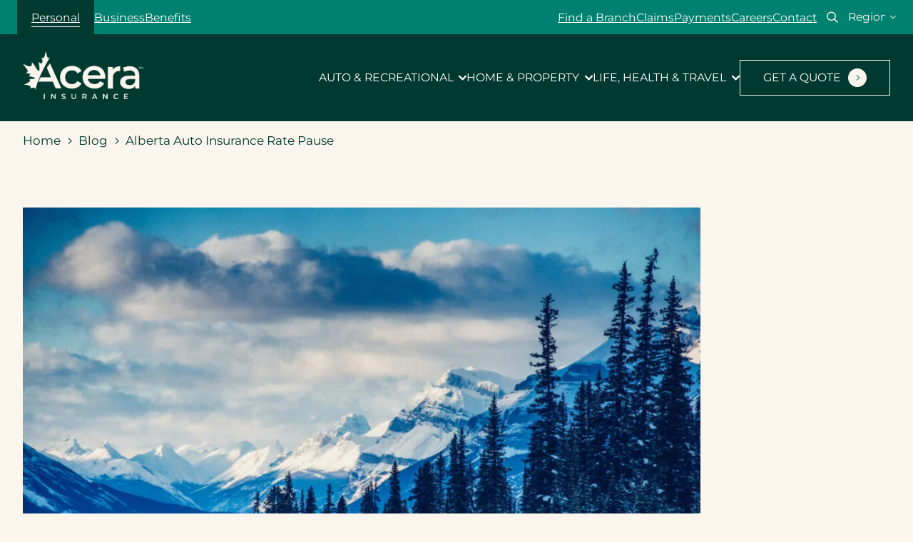

--- FILE ---
content_type: text/css
request_url: https://acera.ca/wp-content/themes/acera/build/blocks/notices/site/view.css?ver=1769699724
body_size: 391
content:
/*!******************************************************************************************************************************************************************************************************************************************************!*\
  !*** css ./node_modules/css-loader/dist/cjs.js??ruleSet[1].rules[4].use[1]!./node_modules/postcss-loader/dist/cjs.js??ruleSet[1].rules[4].use[2]!./node_modules/sass-loader/dist/cjs.js??ruleSet[1].rules[4].use[3]!./blocks/notices/site/view.scss ***!
  \******************************************************************************************************************************************************************************************************************************************************/
/**
 * ### Site Notices View Styling ###
 *
 * Styling specifically for the site notices container.
 * Individual notice styling is handled by the notice block itself.
 *
 * @package Umbrellas
 * @since 1.0.0
 */
/* Shared base styles for Site Notice block */
.wp-block-umbrellas-site-notice {
  display: flex;
  align-items: center;
  overflow: hidden; /* so content is clipped while collapsing */
  will-change: height, padding-top, padding-bottom;
}
.wp-block-umbrellas-site-notice__content {
  flex: 1;
  overflow-wrap: anywhere; /* prevent long URLs breaking layout */
  word-break: break-word;
  will-change: opacity;
}
.wp-block-umbrellas-site-notice__close {
  margin-inline-start: auto; /* RTL/LTR friendly */
  cursor: pointer;
  font-size: 1.5rem;
  line-height: 1;
  will-change: opacity;
  border: none;
  background: transparent;
}
/*
Unlikely to need to, but edit site notice styles here.
 */
.wp-block-umbrellas-site-notice {
  display: block;
  position: relative;
  max-height: 0;
  overflow: hidden;
  transition: max-height 800ms ease-in-out;
}
.wp-block-umbrellas-site-notice.is-ready {
  max-height: 500px;
}
@media (prefers-reduced-motion: reduce) {
  .wp-block-umbrellas-site-notice {
    transition: none;
    max-height: none;
  }
  .wp-block-umbrellas-site-notice.is-ready {
    max-height: none;
  }
}
.wp-block-umbrellas-site-notice__item {
  overflow: hidden;
  will-change: height, padding-top, padding-bottom, opacity;
  transition: opacity 200ms ease;
}
.wp-block-umbrellas-site-notice__item[data-umb-dismissed=true] {
  display: none !important;
}

/*# sourceMappingURL=view.css.map*/

--- FILE ---
content_type: text/css
request_url: https://acera.ca/wp-content/themes/acera/build/blocks/legacy/header/view.css?ver=1769699724
body_size: 1921
content:
/*!*******************************************************************************************************************************************************************************************************************************************************!*\
  !*** css ./node_modules/css-loader/dist/cjs.js??ruleSet[1].rules[4].use[1]!./node_modules/postcss-loader/dist/cjs.js??ruleSet[1].rules[4].use[2]!./node_modules/sass-loader/dist/cjs.js??ruleSet[1].rules[4].use[3]!./blocks/legacy/header/view.scss ***!
  \*******************************************************************************************************************************************************************************************************************************************************/
/* HEADER LAYOUT -------------------------------------------------------------*/
#header .current-menu-item:not(.nav-button) > a {
  border-bottom: 1px solid var(--wp--preset--color--secondary-cream);
}
#header .wp-block-navigation-item__content a {
  padding: 10px 0;
}
#supernav .supernav-regional-link-desktop {
  margin-right: 14px;
}
#supernav ul li,
#supernav ul li a {
  height: 100%;
  display: flex;
  align-items: center;
}
#supernav ul li {
  height: 48px;
  position: relative;
}
#supernav ul li a {
  border: 0 !important;
  position: relative;
}
#supernav ul li a:after {
  content: "";
  width: 100%;
  height: 1px;
  background-color: transparent;
  position: absolute;
  bottom: 10px;
  left: 0;
  transition: 0.3s ease-in-out;
}
#supernav ul li.active a:after,
#supernav ul li a:hover:after,
#supernav ul li.current-menu-item a:after {
  background-color: #fff;
}
#supernav-search {
  position: relative;
}
#supernav-search a {
  color: var(--wp--preset--color--secondary-cream);
  padding: 13px 14px;
}
#supernav-search #search-box {
  position: fixed;
  top: -100%; /* Adjust this value to position it below the icon */
  right: 0;
  left: 0;
  width: 100%;
  color: var(--wp--preset--color--primary);
  background-color: var(--wp--preset--color--secondary-cream);
  padding: 90px 0;
  box-shadow: 0 0 20px rgba(0, 0, 0, 0.15);
  z-index: 1000;
  visibility: hidden;
  transition: all 0.3s ease;
}
#supernav-search #search-box #close-search {
  position: absolute;
  top: 25px;
  right: 25px;
  color: var(--wp--preset--color--primary-dark);
  cursor: pointer;
}
#supernav-search #search-box a {
  color: var(--wp--preset--color--primary);
}
#supernav-search #search-box form {
  max-width: 900px;
  margin-left: auto;
  margin-right: auto;
  padding-left: 15px;
  padding-right: 15px;
}
#supernav-search #search-box form .swp-flex--row {
  display: flex;
  gap: 10px;
  position: relative;
}
#supernav-search #search-box form .swp-flex--row .searchwp-form-input-container {
  border: 1px solid var(--wp--preset--color--primary);
  position: relative;
  background-color: #faf6ee;
  width: calc(100% - 150px);
}
#supernav-search #search-box form .swp-flex--row .searchwp-form-input-container:before {
  content: "\f002";
  font-family: "Font Awesome 5 Pro";
  font-weight: 400;
  color: var(--wp--preset--color--primary);
  position: absolute;
  left: 10px;
  top: 50%;
  transform: translateY(-50%);
}
#supernav-search #search-box form .swp-flex--row .swp-input--search {
  border: none;
  padding: 15px 15px 15px 45px;
  width: 100%;
  background-image: none !important;
}
#supernav-search #search-box form .swp-flex--row .search-submit {
  background-color: var(--wp--preset--color--primary);
  color: var(--wp--preset--color--secondary-cream);
  padding: 10px 20px;
  border: none;
  cursor: pointer;
  transition: all 0.3s ease;
  max-width: 150px;
}
#supernav-search #search-box form .swp-flex--row .search-submit:hover {
  background-color: var(--wp--preset--color--primary-dark);
}
@media screen and (max-width: 699px) {
  #supernav-search #search-box form .swp-flex--row {
    flex-direction: column;
    gap: 15px;
  }
  #supernav-search #search-box form .swp-flex--row .searchwp-form-input-container {
    width: 100%;
  }
  #supernav-search #search-box form .swp-flex--row .search-submit {
    max-width: 100%;
  }
}
#supernav-search #search-box form .searchwp-form-quick-search {
  padding-top: 30px;
  display: flex;
  flex-direction: row;
  flex-wrap: wrap;
  gap: 15px;
}
#supernav-search #search-box form .searchwp-form-quick-search > span {
  width: 100%;
  color: var(--wp--preset--color--primary-dark);
  display: block;
  margin-bottom: 0px;
  font-size: 14px;
}
#supernav-search #search-box form .searchwp-form-quick-search a {
  font-weight: 600;
  width: 33.3333%;
  text-decoration: underline;
}
@media screen and (max-width: 699px) {
  #supernav-search #search-box form .searchwp-form-quick-search a {
    width: 100%;
  }
}
#supernav-search #search-box.open {
  top: 0;
  visibility: visible;
}
.wp-block-navigation.has-x-small-font-size a:where(:not(.wp-element-button)) {
  font-size: var(--wp--preset--font-size--x-small);
  text-decoration: none;
}
@media screen and (max-width: 991px) {
  .wp-block-navigation__responsive-container-open:not(.always-shown) {
    display: flex;
  }
  .wp-block-navigation__responsive-container:not(.hidden-by-default):not(.is-menu-open) {
    display: none;
  }
}
header#header .benefits-logo {
  display: none;
}
#region-select {
  position: relative;
  display: flex;
}
#region-select:after {
  content: "\f107";
  font-family: "Font Awesome 5 Pro";
  position: absolute;
  right: 0;
  top: 50%;
  transform: translateY(-50%);
  font-weight: 200;
  font-size: inherit;
  color: inherit;
  line-height: 1;
}
#region_select {
  background: transparent;
  border: 0;
  color: inherit;
  font-size: var(--wp--preset--font-size--x-small);
  text-align: center;
  padding-right: 15px;
  -webkit-appearance: none;
  height: 44px;
}
@media (max-width: 500px) {
  #region_select {
    font-size: 14px;
    padding-right: 10px;
  }
  #supernav {
    gap: 10px;
  }
}
@media (max-width: 500px) {
  #supernav ul.wp-block-navigation__container {
    gap: 13px;
  }
  #supernav ul.wp-block-navigation__container > li > a {
    font-size: 14px;
  }
}
#supernav {
  margin-top: 0;
  margin-bottom: 0;
  padding-right: 24px;
  padding-left: 24px;
}
#supernav .supernav-inner {
  display: flex;
  justify-content: space-between;
}
#supernav nav {
  margin-top: 0;
}
#supernav ul {
  gap: 24px;
}
#supernav ul li a {
  color: #fff;
  border-bottom: 1px solid transparent;
  transition: all 0.3s ease;
}
#supernav ul li a:hover, #supernav ul li a:focus {
  border-bottom: 1px solid #fff;
  text-decoration: none;
}
#supernav #supernav-page-types li a {
  border-bottom: 1px solid transparent;
}
#supernav #supernav-page-types li a:hover,
#supernav #supernav-page-types li a:focus {
  border-bottom: 1px solid #fff;
  text-decoration: none;
}
#supernav #supernav-page-types li.active {
  height: 48px;
  background-color: var(--wp--preset--color--primary-dark);
  padding: 0 1.25rem;
  display: flex;
  align-items: center;
}
#supernav #supernav-page-types li.active a {
  border-bottom: 1px solid #fff;
}
@media screen and (max-width: 500px) {
  #supernav #supernav-page-types li.active {
    padding: 0 0.75rem;
  }
}
#supernav #supernav-right {
  justify-content: flex-end;
  padding: 0;
  gap: 10px;
}
@media screen and (max-width: 500px) {
  #supernav {
    padding-left: 15px;
    padding-right: 15px;
  }
}
.menu-item.strong {
  font-weight: 600;
}
#mobile-supernav {
  display: none;
}
.supernav-regional-link-mobile ul {
  margin: 0;
}
.supernav-regional-link-mobile ul a {
  text-decoration: none;
}
@media screen and (max-width: 1099px) {
  #supernav .menu-super-nav-menu-container,
  #supernav .menu-super-nav-menu-business-container,
  #supernav .menu-super-nav-menu-benefits-container,
  #supernav .supernav-regional-link-desktop {
    display: none;
  }
  #mobile-supernav {
    display: block;
    margin-top: var(--wp--preset--spacing--large);
  }
  #mobile-supernav ul {
    padding: 0;
    margin-top: 0;
  }
  #mobile-supernav ul li {
    margin-bottom: 8px;
  }
  #mobile-supernav ul li a {
    font-size: 14px;
    color: var(--wp--preset--color--secondary-cream);
  }
  .submenu ul.menu li.current-menu-item > a {
    border-bottom: 1px solid var(--wp--preset--color--secondary-cream);
  }
}
header.wp-block-template-part {
  position: sticky;
  top: 0;
  z-index: 100;
}
header.wp-block-template-part #supernav {
  transition: all 0.3s ease;
  max-height: 100px;
}
header.wp-block-template-part.collapsed #supernav {
  max-height: 0px;
}
header .header-quote::after {
  transition: all 0.3s ease;
}
header .header-quote.open {
  background-color: var(--wp--preset--color--primary);
  border-color: var(--wp--preset--color--primary);
}
header .header-quote.open::after {
  transform: rotate(90deg) !important;
  color: var(--wp--preset--color--primary);
}
header.collapsed .header-quote-tool {
  top: 114px;
}

/*# sourceMappingURL=view.css.map*/

--- FILE ---
content_type: text/css
request_url: https://acera.ca/wp-content/themes/acera/build/blocks/acera_logo/view.css?ver=1769699724
body_size: -142
content:
/*!****************************************************************************************************************************************************************************************************************************************************!*\
  !*** css ./node_modules/css-loader/dist/cjs.js??ruleSet[1].rules[4].use[1]!./node_modules/postcss-loader/dist/cjs.js??ruleSet[1].rules[4].use[2]!./node_modules/sass-loader/dist/cjs.js??ruleSet[1].rules[4].use[3]!./blocks/acera_logo/view.scss ***!
  \****************************************************************************************************************************************************************************************************************************************************/
/**
 * Frontend styles for the Acera Logo block.
 *
 * @package Umbrellas
 * @since   1.0.0
 */
.wp-block-umbrellas-acera-logo .wp-block-site-logo {
  display: inline-block;
}
.wp-block-umbrellas-acera-logo .custom-logo-link {
  display: block;
  line-height: 0;
  text-decoration: none;
  transition: opacity 0.2s ease;
}
.wp-block-umbrellas-acera-logo .custom-logo-link:hover {
  opacity: 0.8;
}
.wp-block-umbrellas-acera-logo .custom-logo {
  height: auto;
  max-width: 100%;
  display: block;
}

/*# sourceMappingURL=view.css.map*/

--- FILE ---
content_type: text/css
request_url: https://acera.ca/wp-content/themes/acera/build/blocks/menus/main/view.css?ver=1769699724
body_size: 6590
content:
/*!****************************************************************************************************************************************************************************************************************************************************!*\
  !*** css ./node_modules/css-loader/dist/cjs.js??ruleSet[1].rules[4].use[1]!./node_modules/postcss-loader/dist/cjs.js??ruleSet[1].rules[4].use[2]!./node_modules/sass-loader/dist/cjs.js??ruleSet[1].rules[4].use[3]!./blocks/menus/main/view.scss ***!
  \****************************************************************************************************************************************************************************************************************************************************/
@charset "UTF-8";
/* view.scss (front-end only) */
/**
 * ### Main Menu Block Styling ###
 *
 * The Main Menu block is built to work with WordPress’ Classic Menus interface and the
 * Menus Custom Post Type (Mega Menu CPT). It provides a flexible, reliable menu that
 * works with the template builder and avoids the need for a full header block, multiple
 * walker menus, and/or extra DOM content.
 *
 * The CSS here defines the structural and transitional styles only. All interactivity
 * (hover intent, keyboard control, drawer behavior) is handled by JavaScript.
 *
 * Accessibility and performance have been considered throughout. Markup follows a BEM
 * convention (`wp-block-umbrellas-main-menu__*`) and uses consistent ARIA properties.
 *
 * Notes for developers:
 * - This stylesheet focuses on layout, alignment, transitions, with minimal styling.
 * - Avoid modifying `position`, `pointer-events`, `contain`, or `z-index` values.
 * - The `.is-open` class is added/removed by JS to control visibility.
 * - Respect WordPress block controls which are merged automatically at runtime.
 * - Do not toggle panels via CSS pseudo-states.
 *
 * @package Umbrellas
 * @since   1.0.0
 */
/* Dropdown Indicator */
/*
 * #### Global Styles ####
 *
 * This section applies to both mobile and desktop menus.
 */
.is-content-justification-center {
  justify-content: center;
}
body .is-nowrap {
  flex-wrap: nowrap !important;
}
.site-header {
  position: relative;
  z-index: 1000;
  overflow: visible;
}
.is-lock-scroll .wp-block-umbrellas-main-menu__toggle {
  position: fixed;
  top: 80px;
  right: 40px;
  z-index: 1000;
}
.wp-block-umbrellas-main-menu {
  overflow: visible;
  display: flex;
  gap: var(--wp--preset--spacing--small);
  /*
   * The hover bridge is used to bridge the gap between the menu item and the dropdown or
   * megamenu. It allows us to use normal block controls (e.g. borders and shadows) without
   * having to set the height of the list item to the exact height of the header. It works
   * best when both the header and menu height are set to even numbers (e.g. 80px and 40px,
   * respectively) since this will result in a perfect 20px hover bridge.
   */
  --umb-hover-bridge: max(
    0px,
    calc(
      (var(--umb-header-height, 80px) - var(--umb-menu-item-height, 40px)) / 2
    )
  );
  /* Main Level List */
}
.wp-block-umbrellas-main-menu__list {
  list-style: none;
  margin: 0;
  padding: 0;
  box-sizing: border-box;
}
.wp-block-umbrellas-main-menu {
  /* Hide mobile-specific elements by default to prevent flash on page load */
  /* These will be shown via media queries and JavaScript when appropriate */
}
.wp-block-umbrellas-main-menu__mobile-extra,
.wp-block-umbrellas-main-menu #mobile-supernav, .wp-block-umbrellas-main-menu__quote-button-mobile {
  display: none !important;
}
.wp-block-umbrellas-main-menu {
  /* Generic button resets (hamburger etc.) */
}
.wp-block-umbrellas-main-menu button {
  padding: 0;
  cursor: pointer;
}
.wp-block-umbrellas-main-menu button:hover {
  color: var(--wp--preset--color--primary);
}
.wp-block-umbrellas-main-menu .nav-button a,
.wp-block-umbrellas-main-menu .header-quote {
  padding: var(--wp--preset--spacing--30) var(--wp--preset--spacing--medium) !important;
  border: 1px solid var(--wp--preset--color--secondary-cream);
}
.wp-block-umbrellas-main-menu {
  /* Label wrapper (groups link and an optional description) */
}
.wp-block-umbrellas-main-menu__label {
  display: flex;
  flex-direction: column;
  cursor: pointer;
}
.wp-block-umbrellas-main-menu {
  /* Link elements (link/button) */
}
.wp-block-umbrellas-main-menu__link {
  display: flex;
  align-items: center;
  white-space: nowrap;
  text-decoration: inherit;
  border: none;
  background: transparent;
  text-transform: uppercase;
  color: #fff;
  font-size: var(--wp--preset--font-size--x-small) !important;
}
.wp-block-umbrellas-main-menu {
  /* Focus ring (keyboard) */
}
.wp-block-umbrellas-main-menu__link :focus-visible, .wp-block-umbrellas-main-menu__label :focus-visible {
  outline: var(--a11y-focus-width, 2px) solid var(--a11y-focus-color, #458ff5);
  outline-offset: var(--a11y-focus-offset, 3px);
  border-radius: var(--a11y-focus-radius, 4px);
}
.wp-block-umbrellas-main-menu {
  /* Panel transition hooks */
}
.wp-block-umbrellas-main-menu__dropdown, .wp-block-umbrellas-main-menu__megamenu {
  transition: opacity 180ms ease;
}
.wp-block-umbrellas-main-menu {
  /* Dropdown inner list (structure only) */
}
.wp-block-umbrellas-main-menu__dropdown ul {
  list-style: none;
  display: flex;
  flex-direction: column;
}
.wp-block-umbrellas-main-menu {
  /*
   * #### Desktop Styles ####
   *
   * Our desktop styles apply to devices over 1114px, which is the block editor's
   * default breakpoint for columns and grids.
   */
}
@media (min-width: 1115px) {
  .wp-block-umbrellas-main-menu {
    position: static;
    /* No hamburger on desktop */
  }
  .wp-block-umbrellas-main-menu__toggle {
    display: none;
  }
  .wp-block-umbrellas-main-menu {
    /* Hide mobile supernav on desktop, but show desktop quote button */
  }
  .wp-block-umbrellas-main-menu #mobile-supernav {
    display: none !important;
  }
  .wp-block-umbrellas-main-menu {
    /* Desktop quote button - show on desktop only */
  }
  .wp-block-umbrellas-main-menu__quote-button {
    display: flex;
    align-items: center;
  }
  .wp-block-umbrellas-main-menu {
    /* Horizontal layout */
  }
  .wp-block-umbrellas-main-menu__list {
    position: static;
    display: flex;
    flex-wrap: nowrap;
    gap: var(--umb-menu-item-gap);
  }
  .wp-block-umbrellas-main-menu {
    /* Top-level items: anchor for panels/carets */
  }
  .wp-block-umbrellas-main-menu__item {
    display: flex;
    align-items: center;
    position: relative;
    min-height: var(--umb-menu-item-height);
  }
  .wp-block-umbrellas-main-menu {
    /* Spacing for label stack */
  }
  .wp-block-umbrellas-main-menu__label {
    padding-inline: var(--umb-menu-item-padding, 12px);
  }
  .wp-block-umbrellas-main-menu {
    /* Caret for parents (JS toggles .is-open) */
  }
  .wp-block-umbrellas-main-menu__item.has-dropdown > .wp-block-umbrellas-main-menu__label > .wp-block-umbrellas-main-menu__link::after, .wp-block-umbrellas-main-menu__item.has-megamenu > .wp-block-umbrellas-main-menu__label > .wp-block-umbrellas-main-menu__link::after {
    content: "";
    display: inline-block;
    margin-inline-start: 0.5em;
    width: 0.7em;
    height: 0.5em;
    line-height: 1;
    transform-origin: center;
    transform: scaleY(1);
    transition: transform 180ms ease;
    background-color: currentColor;
    -webkit-mask: url("data:image/svg+xml,%3Csvg xmlns=%27http://www.w3.org/2000/svg%27 viewBox=%270 0 10 6%27%3E%3Cpath d=%27M1 1l4 4 4-4%27 fill=%27none%27 stroke=%27%23000%27 stroke-width=%272%27 stroke-linecap=%27round%27/%3E%3C/svg%3E") no-repeat center/100% 100%;
    mask: url("data:image/svg+xml,%3Csvg xmlns=%27http://www.w3.org/2000/svg%27 viewBox=%270 0 10 6%27%3E%3Cpath d=%27M1 1l4 4 4-4%27 fill=%27none%27 stroke=%27%23000%27 stroke-width=%272%27 stroke-linecap=%27round%27/%3E%3C/svg%3E") no-repeat center/100% 100%;
  }
  .wp-block-umbrellas-main-menu {
    /* Flip caret when open (programmatic) */
  }
  .wp-block-umbrellas-main-menu__item.has-dropdown.is-open > .wp-block-umbrellas-main-menu__label > .wp-block-umbrellas-main-menu__link::after, .wp-block-umbrellas-main-menu__item.has-megamenu.is-open > .wp-block-umbrellas-main-menu__label > .wp-block-umbrellas-main-menu__link::after {
    transform: scaleY(-1);
  }
  .wp-block-umbrellas-main-menu {
    /* Megamenu parent holds static position (panel manages full-width) */
  }
  .wp-block-umbrellas-main-menu .has-megamenu {
    position: static;
  }
  .wp-block-umbrellas-main-menu {
    /* Panel defaults (closed) — JS opens via .is-open on LI */
  }
  .wp-block-umbrellas-main-menu__dropdown, .wp-block-umbrellas-main-menu__megamenu {
    position: absolute;
    left: 0;
    z-index: 1000;
    opacity: 0;
    visibility: hidden;
    pointer-events: none;
    contain: layout paint;
    top: calc(100% - var(--umb-hover-bridge));
    /* Hover bridge (hit area above panel; width capped to theme’s wide container) */
  }
  .wp-block-umbrellas-main-menu__dropdown::before, .wp-block-umbrellas-main-menu__megamenu::before {
    content: "";
    height: var(--umb-hover-bridge);
    display: block;
    pointer-events: auto;
    margin: 0 auto;
    max-width: var(--wp--style--global--wide-size, 1280px);
  }
  .wp-block-umbrellas-main-menu {
    /* Dropdown surface (inner <ul> wrapper) */
  }
  .wp-block-umbrellas-main-menu__dropdown {
    padding-top: var(--umb-hover-bridge);
    /* Inner dropdown (the visible part) */
  }
  .wp-block-umbrellas-main-menu__dropdown ul {
    padding: 10px;
    min-width: 14rem;
    background: var(--wp--preset--color--white);
    border: 1px solid black;
    gap: 10px;
  }
  .wp-block-umbrellas-main-menu {
    /* Megamenu surface (full-width wrapper) */
  }
  .wp-block-umbrellas-main-menu__megamenu {
    inline-size: 100vw;
    max-inline-size: 100vw;
    margin-left: calc(50% - 50vw);
    overflow-x: hidden;
    overflow-y: visible;
  }
  .wp-block-umbrellas-main-menu__megamenu > .alignfull {
    margin-left: calc(-1 * var(--wp--style--root--padding-left));
    margin-right: calc(-1 * var(--wp--style--root--padding-right));
  }
  .wp-block-umbrellas-main-menu__megamenu .wp-block-umbrellas-mega-menu {
    opacity: 0;
    scale: 0.98;
    transform-origin: top;
    transition: all 200ms ease;
  }
  .wp-block-umbrellas-main-menu__megamenu .wp-block-umbrellas-mega-menu .is-style-menu-feature-image {
    min-width: 212px !important;
  }
  .wp-block-umbrellas-main-menu__megamenu .wp-block-umbrellas-mega-menu .is-style-menu-feature-image img {
    min-width: 212px !important;
  }
  .wp-block-umbrellas-main-menu {
    /* Programmatic open (desktop): .is-open on the LI */
  }
  .wp-block-umbrellas-main-menu__item.is-open > .wp-block-umbrellas-main-menu__dropdown, .wp-block-umbrellas-main-menu__item.is-open > .wp-block-umbrellas-main-menu__megamenu {
    opacity: 1;
    visibility: visible;
  }
  .wp-block-umbrellas-main-menu__item.is-open > .wp-block-umbrellas-main-menu__dropdown .wp-block-umbrellas-mega-menu, .wp-block-umbrellas-main-menu__item.is-open > .wp-block-umbrellas-main-menu__megamenu .wp-block-umbrellas-mega-menu {
    opacity: 1;
    scale: 1;
  }
  .wp-block-umbrellas-main-menu {
    /* Restore pointer events only to full dropdowns */
  }
  .wp-block-umbrellas-main-menu__item.is-open > .wp-block-umbrellas-main-menu__dropdown {
    pointer-events: auto;
  }
  .wp-block-umbrellas-main-menu {
    /* Restore pointer events only to inner megamenus (wrapper can remain inert if desired) */
  }
  .wp-block-umbrellas-main-menu__item.is-open > .wp-block-umbrellas-main-menu__megamenu > div {
    pointer-events: auto;
  }
  .wp-block-umbrellas-main-menu {
    /* Edit link for administrators */
  }
  .wp-block-umbrellas-main-menu__megamenu-edit-link {
    position: absolute;
    top: 8px;
    right: 8px;
    z-index: 1001;
    display: inline-block;
    padding: 4px 8px;
    font-size: 12px;
    line-height: 1.4;
    color: #000;
    text-decoration: none;
    border-radius: 3px;
    opacity: 0.8;
    transition: opacity 0.2s ease;
    text-decoration: underline;
  }
  .wp-block-umbrellas-main-menu__megamenu-edit-link:hover, .wp-block-umbrellas-main-menu__megamenu-edit-link:focus {
    opacity: 1;
    color: var(--wp--preset--color--white, #fff);
    text-decoration: none;
  }
  .wp-block-umbrellas-main-menu__megamenu-edit-link:focus-visible {
    outline: var(--a11y-focus-width, 2px) solid var(--a11y-focus-color, #458ff5);
    outline-offset: 2px;
  }
}
.wp-block-umbrellas-main-menu {
  /*
   * #### Mobile Styles ####
   *
   * Our mobile styles apply to devices 1114px and under, which is the block editor's
   * default breakpoint for columns and grids.
   */
}
@media (max-width: 1114px) {
  .wp-block-umbrellas-main-menu {
    position: relative; /* anchor overlay */
    /* Hide desktop quote button on mobile - only show in drawer */
  }
  .wp-block-umbrellas-main-menu__quote-button:not(.wp-block-umbrellas-main-menu__quote-button-mobile) {
    display: none !important;
  }
  .wp-block-umbrellas-main-menu {
    /* Overlay when drawer is open (visible on tablets) */
  }
  .wp-block-umbrellas-main-menu::before {
    content: "";
    position: fixed;
    inset: 0;
    background: rgba(0, 0, 0, 0.25);
    opacity: 0;
    pointer-events: none;
    z-index: 1;
    transition: opacity 180ms ease;
  }
  .wp-block-umbrellas-main-menu.is-drawer-open::before {
    opacity: 1;
    pointer-events: auto;
  }
  .wp-block-umbrellas-main-menu__megamenu-edit-link {
    display: none;
  }
  .wp-block-umbrellas-main-menu {
    /* Hamburger (3 bars morph to X) */
  }
  .wp-block-umbrellas-main-menu__toggle {
    position: relative;
    width: 40px;
    height: 40px;
    display: flex;
    align-items: center;
    justify-content: center;
    background: none;
    border: 0;
    cursor: pointer;
    z-index: 1000;
  }
  .wp-block-umbrellas-main-menu__toggle .icon-bar {
    position: absolute;
    left: 8px;
    right: 8px;
    height: 2px;
    border-radius: 0;
    background-color: #fff;
    transition: transform 200ms ease, opacity 150ms ease;
  }
  .wp-block-umbrellas-main-menu__toggle .icon-bar:nth-child(1) {
    top: 8px;
  }
  .wp-block-umbrellas-main-menu__toggle .icon-bar:nth-child(2) {
    top: 50%;
    transform: translateY(-50%);
  }
  .wp-block-umbrellas-main-menu__toggle .icon-bar:nth-child(3) {
    bottom: 8px;
  }
  :root .wp-block-umbrellas-main-menu.is-drawer-open .wp-block-umbrellas-main-menu__toggle .icon-bar:nth-child(1) {
    top: 50%;
    transform: translateY(-50%) rotate(45deg);
  }
  :root .wp-block-umbrellas-main-menu.is-drawer-open .wp-block-umbrellas-main-menu__toggle .icon-bar:nth-child(2) {
    opacity: 0;
  }
  :root .wp-block-umbrellas-main-menu.is-drawer-open .wp-block-umbrellas-main-menu__toggle .icon-bar:nth-child(3) {
    bottom: auto;
    top: 50%;
    transform: translateY(-50%) rotate(-45deg);
  }
  .wp-block-umbrellas-main-menu {
    /* Drawer panel (root <ul>) - hidden by default on mobile to prevent flash */
  }
  .wp-block-umbrellas-main-menu__list {
    display: none !important;
    gap: 0;
    position: fixed;
    top: 0;
    right: 0;
    bottom: 0;
    width: 430px;
    max-width: 100%;
    background: var(--wp--preset--color--primary-dark);
    overflow-y: auto;
    padding: calc(var(--umb-header-height) + var(--umb-hover-bridge) + 80px) var(--wp--style--root--padding-right) var(--wp--style--root--padding-left) var(--wp--style--root--padding-left);
    padding-bottom: var(--wp--style--root--padding-left);
    transform: translateX(100%);
    z-index: 999;
    transition: transform 180ms ease;
  }
  .wp-block-umbrellas-main-menu__list > .wp-block-umbrellas-main-menu__item:first-child > .wp-block-umbrellas-main-menu__label {
    border-top: none;
  }
  .wp-block-umbrellas-main-menu__list .wp-block-umbrellas-mega-menu nav.is-vertical.wp-block-navigation.is-layout-flex {
    margin-left: 10px;
    margin-bottom: 20px;
    gap: 10px;
  }
  .wp-block-umbrellas-main-menu__list .wp-block-umbrellas-mega-menu h3 {
    padding-left: 10px !important;
  }
  .wp-block-umbrellas-main-menu__list .wp-block-navigation .wp-block-navigation-item.is-style-signature-navigation-link > .wp-block-navigation-item__content::before {
    display: none;
  }
  .wp-block-umbrellas-main-menu__list .wp-block-navigation .wp-block-navigation-item.easycover > .wp-block-navigation-item__content::before {
    display: none;
  }
  .wp-block-umbrellas-main-menu {
    /* Show drawer list when drawer is open */
  }
  .wp-block-umbrellas-main-menu.is-drawer-open .wp-block-umbrellas-main-menu__list {
    display: block !important;
    transform: translateX(0);
  }
  .wp-block-umbrellas-main-menu {
    /* Drawer rows */
  }
  .wp-block-umbrellas-main-menu__item {
    position: relative;
  }
  .wp-block-umbrellas-main-menu {
    /* Mobile supernav wrapper (li element) */
  }
  .wp-block-umbrellas-main-menu__mobile-supernav-wrapper {
    list-style: none;
    margin: 0;
    padding: 0;
  }
  .wp-block-umbrellas-main-menu__link {
    white-space: normal;
    justify-content: space-between;
  }
  .wp-block-umbrellas-main-menu {
    /* Label hosts caret */
  }
  .wp-block-umbrellas-main-menu__label {
    position: relative;
    justify-content: center;
    min-height: 60px;
    border-top: 1px solid rgba(255, 255, 255, 0.1607843137);
  }
  .wp-block-umbrellas-main-menu {
    /* Mobile Caret Symbol */
  }
  .wp-block-umbrellas-main-menu__item.has-dropdown > .wp-block-umbrellas-main-menu__label::after, .wp-block-umbrellas-main-menu__item.has-megamenu > .wp-block-umbrellas-main-menu__label::after {
    content: "";
    position: absolute;
    inset-inline-end: var(--wp--style--root--padding-right);
    top: 50%;
    transform: translateY(-50%) scaleY(1);
    width: 0.7em;
    height: 0.5em;
    background-color: currentColor;
    -webkit-mask: url("data:image/svg+xml,%3Csvg xmlns=%27http://www.w3.org/2000/svg%27 viewBox=%270 0 10 6%27%3E%3Cpath d=%27M1 1l4 4 4-4%27 fill=%27none%27 stroke=%27%23000%27 stroke-width=%272%27 stroke-linecap=%27round%27/%3E%3C/svg%3E") no-repeat center/100% 100%;
    mask: url("data:image/svg+xml,%3Csvg xmlns=%27http://www.w3.org/2000/svg%27 viewBox=%270 0 10 6%27%3E%3Cpath d=%27M1 1l4 4 4-4%27 fill=%27none%27 stroke=%27%23000%27 stroke-width=%272%27 stroke-linecap=%27round%27/%3E%3C/svg%3E") no-repeat center/100% 100%;
    transition: transform 180ms ease;
    pointer-events: none;
  }
  .wp-block-umbrellas-main-menu__item.has-dropdown.is-open > .wp-block-umbrellas-main-menu__label::after, .wp-block-umbrellas-main-menu__item.has-megamenu.is-open > .wp-block-umbrellas-main-menu__label::after {
    transform: translateY(-50%) scaleY(-1);
  }
  .wp-block-umbrellas-main-menu {
    /* Accordion panels (dropdown/mega) inside drawer */
  }
  .wp-block-umbrellas-main-menu__dropdown, .wp-block-umbrellas-main-menu__megamenu {
    position: relative;
    border: 0;
    border-radius: 0;
    margin-left: 0;
    padding: 0;
    overflow: hidden;
    max-height: 0;
    opacity: 0;
    transition: max-height 240ms ease, opacity 180ms ease;
  }
  .wp-block-umbrellas-main-menu {
    /* Dropdowns only */
  }
  .wp-block-umbrellas-main-menu__dropdown {
    /* Inner dropdown menus */
  }
  .wp-block-umbrellas-main-menu__dropdown ul {
    padding: 0;
    box-shadow: none;
    inline-size: 100%;
    max-inline-size: none;
  }
  .wp-block-umbrellas-main-menu {
    /* Megamenus Only */
  }
  .wp-block-umbrellas-main-menu__megamenu div {
    border: none !important;
    box-shadow: none !important;
    border-radius: 0 !important;
    padding: 0 !important;
  }
  .wp-block-umbrellas-main-menu__megamenu .wp-block-navigation.is-style-two-column-navigation > ul,
  .wp-block-umbrellas-main-menu__megamenu .wp-block-navigation.is-style-three-column-navigation > ul {
    display: flex !important;
    grid-template-columns: none !important;
    width: 100%;
  }
  .wp-block-umbrellas-main-menu {
    /* Open state → slide down */
  }
  .wp-block-umbrellas-main-menu__item.is-open > .wp-block-umbrellas-main-menu__dropdown, .wp-block-umbrellas-main-menu__item.is-open > .wp-block-umbrellas-main-menu__megamenu {
    max-height: 1200px;
    opacity: 1;
  }
  .wp-block-umbrellas-main-menu {
    /* Leaf-safe caret flip (kept for completeness) */
  }
  .wp-block-umbrellas-main-menu__item.is-open > span > .wp-block-umbrellas-main-menu__link::after {
    transform: scaleY(-1);
  }
  .wp-block-umbrellas-main-menu {
    /* Submenu row styling (inside dropdowns) */
  }
  .wp-block-umbrellas-main-menu__dropdown > .wp-block-umbrellas-main-menu__item > .wp-block-umbrellas-main-menu__label {
    border-top: 1px solid var(--wp--preset--color--silver);
    min-height: 50px;
  }
  .wp-block-umbrellas-main-menu {
    /* Mobile extra content (supernav and quote button) - inside drawer list */
  }
  .wp-block-umbrellas-main-menu__mobile-extra {
    display: none !important;
    padding: var(--wp--preset--spacing--medium) 0;
    margin-top: var(--wp--preset--spacing--medium);
  }
  .wp-block-umbrellas-main-menu__mobile-extra ul {
    padding: 0;
    margin-top: 0;
    list-style: none;
  }
  .wp-block-umbrellas-main-menu__mobile-extra ul li {
    margin-bottom: 8px;
  }
  .wp-block-umbrellas-main-menu__mobile-extra ul li a {
    font-size: 14px;
    color: var(--wp--preset--color--secondary-cream);
    text-decoration: none;
  }
  .wp-block-umbrellas-main-menu__mobile-extra .supernav-regional-link-mobile ul {
    margin: 0;
    padding: 0;
    list-style: none;
  }
  .wp-block-umbrellas-main-menu__mobile-extra .supernav-regional-link-mobile ul li {
    margin-bottom: 8px;
  }
  .wp-block-umbrellas-main-menu__mobile-extra .supernav-regional-link-mobile ul li a {
    font-size: 14px;
    color: var(--wp--preset--color--secondary-cream);
    text-decoration: none;
  }
  .wp-block-umbrellas-main-menu {
    /* Mobile quote button - inside drawer list */
  }
  .wp-block-umbrellas-main-menu__quote-button-mobile {
    margin-top: var(--wp--preset--spacing--medium);
    padding-top: var(--wp--preset--spacing--medium);
    border-top: 1px solid rgba(255, 255, 255, 0.2);
  }
  .wp-block-umbrellas-main-menu__quote-button-mobile a {
    display: flex;
    align-items: center;
    justify-content: center;
    min-height: 60px;
    color: var(--wp--preset--color--secondary-cream);
    text-decoration: none;
    text-transform: uppercase;
    font-size: var(--wp--preset--font-size--x-small) !important;
    border: 1px solid var(--wp--preset--color--secondary-cream);
    padding: var(--wp--preset--spacing--30) var(--wp--preset--spacing--medium) !important;
  }
  .wp-block-umbrellas-main-menu {
    /* Show mobile extra content when drawer is open */
  }
  .wp-block-umbrellas-main-menu.is-drawer-open .wp-block-umbrellas-main-menu__mobile-extra {
    display: block !important;
  }
  .wp-block-umbrellas-main-menu {
    /* Show mobile quote button when drawer is open */
  }
  .wp-block-umbrellas-main-menu.is-drawer-open .wp-block-umbrellas-main-menu__quote-button-mobile {
    display: block !important;
  }
  .wp-block-umbrellas-main-menu {
    /* Show mobile supernav when drawer is open */
  }
  .wp-block-umbrellas-main-menu.is-drawer-open #mobile-supernav {
    display: block !important;
  }
}
.wp-block-umbrellas-main-menu .wp-block-umbrellas-mega-menu {
  /* Default width (medium) */
  font-size: var(--wp--preset--font-size--x-small);
  padding: var(--wp--preset--spacing--medium);
  gap: var(--wp--preset--spacing--large);
  max-width: 600px;
  margin-left: auto;
  margin-right: auto;
  position: relative;
  color: var(--wp--preset--color--primary-dark);
  /* Default white background (desktop only) */
  background-color: var(--wp--preset--color--secondary-cream) !important;
}
.wp-block-umbrellas-main-menu .wp-block-umbrellas-mega-menu a:where(:not(.wp-element-button)) {
  color: #000;
}
.wp-block-umbrellas-main-menu .wp-block-umbrellas-mega-menu li.wp-block-navigation-item.strong.wp-block-navigation-link {
  font-weight: bold;
}
.wp-block-umbrellas-main-menu .wp-block-umbrellas-mega-menu {
  /* Mobile: transparent background, reset positioning, and full width */
}
@media (max-width: 1114px) {
  .wp-block-umbrellas-main-menu .wp-block-umbrellas-mega-menu {
    background-color: transparent !important;
    border-bottom-left-radius: 0;
    border-bottom-right-radius: 0;
    left: auto !important; /* Reset any desktop positioning */
    margin-left: 0 !important; /* Reset desktop centering */
    margin-right: 0 !important;
    transform: none !important; /* Reset any transforms */
    max-width: 100% !important; /* Force full width on mobile */
    width: 100%; /* Ensure full width */
  }
  .wp-block-umbrellas-main-menu .wp-block-umbrellas-mega-menu .wp-block-columns {
    padding-left: 0 !important;
    padding-right: 0 !important;
    margin-left: 0 !important;
    margin-right: 0 !important;
    display: block !important;
  }
  .wp-block-umbrellas-main-menu .wp-block-umbrellas-mega-menu {
    color: #fff !important;
  }
  .wp-block-umbrellas-main-menu .wp-block-umbrellas-mega-menu .wp-block-heading,
  .wp-block-umbrellas-main-menu .wp-block-umbrellas-mega-menu a {
    color: #fff !important;
  }
}
.wp-block-umbrellas-main-menu .wp-block-umbrellas-mega-menu h2,
.wp-block-umbrellas-main-menu .wp-block-umbrellas-mega-menu h3,
.wp-block-umbrellas-main-menu .wp-block-umbrellas-mega-menu h4,
.wp-block-umbrellas-main-menu .wp-block-umbrellas-mega-menu h5 {
  margin-top: 0;
}
.wp-block-umbrellas-main-menu .wp-block-umbrellas-mega-menu h3 {
  color: var(--wp--preset--color--black);
  font-weight: 600;
  margin-bottom: var(--wp--preset--spacing--40);
  margin-top: 0;
  text-transform: uppercase;
  font-size: var(--wp--preset--font-size--x-small) !important;
}
.wp-block-umbrellas-main-menu .wp-block-umbrellas-mega-menu .wp-block-navigation a {
  color: var(--wp--preset--color--primary-dark);
  font-size: var(--wp--preset--font-size--x-small) !important;
}
.wp-block-umbrellas-main-menu .wp-block-umbrellas-mega-menu .wp-block-navigation a:hover {
  color: var(--wp--preset--color--primary);
}
.wp-block-umbrellas-main-menu .wp-block-umbrellas-mega-menu nav.is-vertical.wp-block-navigation.is-layout-flex {
  gap: 1em;
  margin-top: 20px;
}
.wp-block-umbrellas-main-menu .wp-block-umbrellas-mega-menu {
  /* Small width */
}
.wp-block-umbrellas-main-menu .wp-block-umbrellas-mega-menu.is-width-small {
  max-width: 300px;
}
.wp-block-umbrellas-main-menu .wp-block-umbrellas-mega-menu {
  /* Medium width (default) */
}
.wp-block-umbrellas-main-menu .wp-block-umbrellas-mega-menu.is-width-medium {
  max-width: 600px;
}
.wp-block-umbrellas-main-menu .wp-block-umbrellas-mega-menu {
  /* Large width */
}
.wp-block-umbrellas-main-menu .wp-block-umbrellas-mega-menu.is-width-large {
  max-width: 900px;
}
.wp-block-umbrellas-main-menu .wp-block-umbrellas-mega-menu {
  /* Wide width */
}
.wp-block-umbrellas-main-menu .wp-block-umbrellas-mega-menu.is-width-wide {
  max-width: var(--wp--style--global--wide-size);
}
@media (max-width: 1520px) {
  .wp-block-umbrellas-main-menu .wp-block-umbrellas-mega-menu.is-width-wide {
    max-width: 90vw;
  }
}
.wp-block-umbrellas-main-menu .wp-block-umbrellas-mega-menu.is-width-wide {
  box-sizing: border-box;
  overflow-x: hidden;
}
.wp-block-umbrellas-main-menu .wp-block-umbrellas-mega-menu {
  /* Fullwidth */
}
.wp-block-umbrellas-main-menu .wp-block-umbrellas-mega-menu.is-width-fullwidth {
  max-width: 100%;
  box-sizing: border-box;
  overflow-x: hidden;
}
.wp-block-umbrellas-main-menu .wp-block-umbrellas-mega-menu.is-width-fullwidth > div {
  max-width: var(--wp--style--global--wide-size);
  margin-left: auto;
  margin-right: auto;
  box-sizing: border-box;
}
@media (max-width: 1114px) {
  .wp-block-umbrellas-main-menu .wp-block-umbrellas-mega-menu.is-width-wide > .wp-block-columns,
  .wp-block-umbrellas-main-menu .wp-block-umbrellas-mega-menu.is-width-wide > .wp-block-columns > p {
    padding-left: 0 !important;
    padding-right: 0 !important;
  }
}
@media (min-width: 1115px) {
  .wp-block-umbrellas-main-menu .wp-block-umbrellas-mega-menu.is-width-wide > .wp-block-columns,
  .wp-block-umbrellas-main-menu .wp-block-umbrellas-mega-menu.is-width-wide > .wp-block-columns > p {
    padding-left: 100px !important;
    padding-right: 100px !important;
    max-width: 100%;
    box-sizing: border-box;
  }
}
/* Reduced Motion Devices */
@media (prefers-reduced-motion: reduce) {
  .wp-block-umbrellas-main-menu__list,
  .wp-block-umbrellas-main-menu__dropdown,
  .wp-block-umbrellas-main-menu__megamenu,
  .wp-block-umbrellas-main-menu__toggle .icon-bar {
    transition: none !important;
    transform: none !important;
  }
}
/* Scroll Lock */
.is-lock-scroll,
.is-lock-scroll body {
  overflow: hidden;
}
/* Admin bar offset for mobile drawer */
@media (max-width: 1114px) {
  .admin-bar .wp-block-umbrellas-main-menu__list {
    padding-top: calc(var(--umb-header-height) + 146px);
  }
}
/* Site overlay for mega menus */
.wp-block-umbrellas-main-menu__site-overlay {
  position: fixed;
  inset: 0;
  z-index: 10; /* Below nav (1000) and mega menu (1000+) but above content */
  background-color: rgba(0, 0, 0, 0.15);
  opacity: 0;
  visibility: hidden;
  pointer-events: none;
  transition: opacity 400ms ease, visibility 180ms ease;
  cursor: pointer;
}
.wp-block-umbrellas-main-menu__site-overlay.is-visible {
  opacity: 1;
  visibility: visible;
  pointer-events: auto;
}
header .header-quote::after {
  transition: all 0.3s ease;
}
header .header-quote.open {
  background-color: var(--wp--preset--color--primary);
  border-color: var(--wp--preset--color--primary);
}
header .header-quote.open::after {
  transform: rotate(90deg) !important;
  color: var(--wp--preset--color--primary);
}
header.collapsed .header-quote-tool {
  top: 114px;
}

/*# sourceMappingURL=view.css.map*/

--- FILE ---
content_type: text/css
request_url: https://acera.ca/wp-content/themes/acera/build/blocks/legacy/breadcrumbs/view.css?ver=1769699724
body_size: 270
content:
/*!************************************************************************************************************************************************************************************************************************************************************!*\
  !*** css ./node_modules/css-loader/dist/cjs.js??ruleSet[1].rules[4].use[1]!./node_modules/postcss-loader/dist/cjs.js??ruleSet[1].rules[4].use[2]!./node_modules/sass-loader/dist/cjs.js??ruleSet[1].rules[4].use[3]!./blocks/legacy/breadcrumbs/view.scss ***!
  \************************************************************************************************************************************************************************************************************************************************************/
#breadcrumbs-wrap {
  position: absolute;
  width: 100%;
  z-index: 9;
  margin: 0;
}

.breadcrumbs {
  padding: 5px 0;
  font-size: 17px;
}

.breadcrumbs ol {
  list-style: none;
  padding: 0;
  margin: 0;
  display: flex;
  align-items: center;
  flex-wrap: wrap;
}

.breadcrumbs li {
  display: flex;
  margin: 0;
  align-items: center;
}

.breadcrumbs li a {
  text-decoration: none !important;
  transition: 0.3s ease-in-out;
  color: var(--wp--preset--color--green);
  padding: 10px 0;
  position: relative;
}

.breadcrumbs li a:after {
  content: "";
  width: 100%;
  height: 1px;
  background-color: transparent;
  position: absolute;
  bottom: 10px;
  left: 0;
  transition: 0.3s ease-in-out;
}

.breadcrumbs li a:hover:after {
  background-color: currentColor;
}

.breadcrumbs li:not(:last-child)::after {
  content: "\f105";
  font-family: "Font Awesome 5 Pro";
  margin: 0 0.6rem 0 0.6rem;
}

.breadcrumbs.is-style-light li a {
  color: #fff;
  opacity: 0.8;
}

.breadcrumbs.is-style-light li a:hover {
  text-decoration: underline;
  opacity: 1;
}

.breadcrumbs.is-style-light li:last-child {
  color: #fff;
}

.breadcrumbs.is-style-light li:not(:last-child)::after {
  color: #fff;
}

.breadcrumbs.is-style-light li:not(:last-child)::after a {
  color: var(--wp--preset--color--off-white);
}

@media (max-width: 781px) {
  .breadcrumbs {
    font-size: 15px;
  }
}

.single-post #breadcrumbs-wrap,
.single-location #breadcrumbs-wrap,
.single-news #breadcrumbs-wrap {
  position: relative;
}

/*# sourceMappingURL=view.css.map*/

--- FILE ---
content_type: text/css
request_url: https://acera.ca/wp-content/themes/acera/build/assets/css/public-visibility.css?ver=3.0.0
body_size: -14
content:
/*!***********************************************************************************************************************************************************************************************************************************************************!*\
  !*** css ./node_modules/css-loader/dist/cjs.js??ruleSet[1].rules[4].use[1]!./node_modules/postcss-loader/dist/cjs.js??ruleSet[1].rules[4].use[2]!./node_modules/sass-loader/dist/cjs.js??ruleSet[1].rules[4].use[3]!./assets/scss/public-visibility.scss ***!
  \***********************************************************************************************************************************************************************************************************************************************************/
@charset "UTF-8";
/**
 * Visibility Controls (Frontend)
 *
 * CSS-only visibility toggles based on device width.
 * User login and role-based visibility are handled server-side in PHP.
 *
 * @package Umbrellas
 * @since 1.0.0
 */
/* Hide on Mobile (<768px) */
@media (max-width: 767px) {
  .hide-on-mobile {
    display: none !important;
  }
}
/* Hide on Tablet (768px–1115px) */
@media (min-width: 768px) and (max-width: 1115px) {
  .hide-on-tablet {
    display: none !important;
  }
}
/* Hide on Desktop (≥1024px) */
@media (min-width: 1024px) {
  .hide-on-desktop {
    display: none !important;
  }
}

/*# sourceMappingURL=public-visibility.css.map*/

--- FILE ---
content_type: text/css
request_url: https://acera.ca/wp-content/themes/acera/build/assets/css/main.css?ver=3.0.0
body_size: 9719
content:
/*!**********************************************************************************************************************************************************************************************************************************************!*\
  !*** css ./node_modules/css-loader/dist/cjs.js??ruleSet[1].rules[4].use[1]!./node_modules/postcss-loader/dist/cjs.js??ruleSet[1].rules[4].use[2]!./node_modules/sass-loader/dist/cjs.js??ruleSet[1].rules[4].use[3]!./assets/scss/main.scss ***!
  \**********************************************************************************************************************************************************************************************************************************************/
/* normalize.css v8.0.1 | MIT License | github.com/necolas/normalize.css */
/* Document
   ========================================================================== */
/**
 * 1. Correct the line height in all browsers.
 * 2. Prevent adjustments of font size after orientation changes in iOS.
 */
html {
  line-height: 1.15; /* 1 */
  -webkit-text-size-adjust: 100%; /* 2 */
}
/* Sections
   ========================================================================== */
/**
 * Remove the margin in all browsers.
 */
body {
  margin: 0;
  overflow-x: hidden;
}
/**
 * Render the `main` element consistently in IE.
 */
main {
  display: block;
}
/* Grouping content
   ========================================================================== */
/**
 * 1. Add the correct box sizing in Firefox.
 * 2. Show the overflow in Edge and IE.
 */
hr {
  box-sizing: content-box; /* 1 */
  height: 0; /* 1 */
  overflow: visible; /* 2 */
}
/**
 * 1. Correct the inheritance and scaling of font size in all browsers.
 * 2. Correct the odd `em` font sizing in all browsers.
 */
pre {
  font-family: monospace, monospace; /* 1 */
  font-size: 1em; /* 2 */
}
/* Text-level semantics
   ========================================================================== */
/**
 * Remove the gray background on active links in IE 10.
 */
a {
  background-color: transparent;
}
/**
 * 1. Remove the bottom border in Chrome 57-
 * 2. Add the correct text decoration in Chrome, Edge, IE, Opera, and Safari.
 */
abbr[title] {
  border-bottom: none; /* 1 */
  text-decoration: underline; /* 2 */
  -webkit-text-decoration: underline dotted;
          text-decoration: underline dotted; /* 2 */
}
/**
 * Add the correct font weight in Chrome, Edge, and Safari.
 */
b,
strong {
  font-weight: 700;
}
/**
 * 1. Correct the inheritance and scaling of font size in all browsers.
 * 2. Correct the odd `em` font sizing in all browsers.
 */
code,
kbd,
samp {
  font-family: monospace, monospace; /* 1 */
  font-size: 1em; /* 2 */
}
/**
 * Add the correct font size in all browsers.
 */
small {
  font-size: 80%;
}
/**
 * Prevent `sub` and `sup` elements from affecting the line height in
 * all browsers.
 */
sub,
sup {
  font-size: 75%;
  line-height: 0;
  position: relative;
  vertical-align: baseline;
}
sub {
  bottom: -0.25em;
}
sup {
  top: -0.5em;
  font-size: 0.4em;
}
/* Embedded content
   ========================================================================== */
/**
 * Remove the border on images inside links in IE 10.
 */
img {
  border-style: none;
}
/* Forms
   ========================================================================== */
/**
 * 1. Change the font styles in all browsers.
 * 2. Remove the margin in Firefox and Safari.
 */
button,
input,
optgroup,
select,
textarea {
  font-family: inherit; /* 1 */
  font-size: 100%; /* 1 */
  line-height: 1.15; /* 1 */
  margin: 0; /* 2 */
}
/**
 * Show the overflow in IE.
 * 1. Show the overflow in Edge.
 */
button,
input { /* 1 */
  overflow: visible;
}
/**
 * Remove the inheritance of text transform in Edge, Firefox, and IE.
 * 1. Remove the inheritance of text transform in Firefox.
 */
button,
select { /* 1 */
  text-transform: none;
}
/**
 * Correct the inability to style clickable types in iOS and Safari.
 */
button,
[type=button],
[type=reset],
[type=submit] {
  -webkit-appearance: button;
}
/**
 * Remove the inner border and padding in Firefox.
 */
button::-moz-focus-inner,
[type=button]::-moz-focus-inner,
[type=reset]::-moz-focus-inner,
[type=submit]::-moz-focus-inner {
  border-style: none;
  padding: 0;
}
/**
 * Restore the focus styles unset by the previous rule.
 */
button:-moz-focusring,
[type=button]:-moz-focusring,
[type=reset]:-moz-focusring,
[type=submit]:-moz-focusring {
  outline: 1px dotted ButtonText;
}
/**
 * Correct the padding in Firefox.
 */
fieldset {
  padding: 0.35em 0.75em 0.625em;
}
/**
 * 1. Correct the text wrapping in Edge and IE.
 * 2. Correct the color inheritance from `fieldset` elements in IE.
 * 3. Remove the padding so developers are not caught out when they zero out
 *    `fieldset` elements in all browsers.
 */
legend {
  box-sizing: border-box; /* 1 */
  color: inherit; /* 2 */
  display: table; /* 1 */
  max-width: 100%; /* 1 */
  padding: 0; /* 3 */
  white-space: normal; /* 1 */
}
/**
 * Add the correct vertical alignment in Chrome, Firefox, and Opera.
 */
progress {
  vertical-align: baseline;
}
/**
 * Remove the default vertical scrollbar in IE 10+.
 */
textarea {
  overflow: auto;
}
/**
 * 1. Add the correct box sizing in IE 10.
 * 2. Remove the padding in IE 10.
 */
[type=checkbox],
[type=radio] {
  box-sizing: border-box; /* 1 */
  padding: 0; /* 2 */
}
/**
 * Correct the cursor style of increment and decrement buttons in Chrome.
 */
[type=number]::-webkit-inner-spin-button,
[type=number]::-webkit-outer-spin-button {
  height: auto;
}
/**
 * 1. Correct the odd appearance in Chrome and Safari.
 * 2. Correct the outline style in Safari.
 */
[type=search] {
  -webkit-appearance: textfield; /* 1 */
  outline-offset: -2px; /* 2 */
}
/**
 * Remove the inner padding in Chrome and Safari on macOS.
 */
[type=search]::-webkit-search-decoration {
  -webkit-appearance: none;
}
/**
 * 1. Correct the inability to style clickable types in iOS and Safari.
 * 2. Change font properties to `inherit` in Safari.
 */
::-webkit-file-upload-button {
  -webkit-appearance: button; /* 1 */
  font: inherit; /* 2 */
}
/* Interactive
   ========================================================================== */
/*
 * Add the correct display in Edge, IE 10+, and Firefox.
 */
details {
  display: block;
}
/*
 * Add the correct display in all browsers.
 */
summary {
  display: list-item;
}
/* Misc
   ========================================================================== */
/**
 * Add the correct display in IE 10+.
 */
template {
  display: none;
}
/**
 * Add the correct display in IE 10.
 */
[hidden], .hide {
  display: none;
}
/**
 * Core block tweaks
 */
.wp-block-details {
  font-size: var(--wp--preset--font-size--x-small);
  border-bottom: 1px solid;
  padding: var(--wp--preset--spacing--small) 0;
}
.wp-block-details p,
.wp-block-details ol,
.wp-block-details ul {
  font-size: var(--wp--preset--font-size--x-small);
}
.wp-block-details summary {
  font-size: var(--wp--preset--font-size--small);
  display: flex;
  justify-content: space-between;
  align-items: center;
  gap: 15px;
  font-weight: 600;
}
.wp-block-details summary::marker {
  content: "";
}
.wp-block-details summary:after {
  content: "\f067";
  font-family: "Font Awesome 5 Pro";
  font-weight: 200;
}
.wp-block-details[open=""] summary:after {
  content: "\f068";
}
.wp-block-post-excerpt__more-link {
  font-weight: 600;
  text-decoration: underline;
}
.wp-block-query-pagination {
  gap: 12px;
  padding-top: 0;
}
.wp-block-query-pagination a {
  text-decoration: underline;
}
.wp-block-query-pagination a.page-numbers {
  padding: 0 5px;
}
.wp-block-query-pagination a:hover {
  text-decoration: none;
}
.wp-block-cover .wp-block-heading {
  overflow: visible !important;
}
/**
 * Misc content/layout tweaks
 */
.nomargin, p.nomargin {
  margin: 0;
}
.max1000 {
  max-width: 1000px;
}
.text-center {
  text-align: center;
}
.object-top, .object-top img {
  object-position: top;
}
.is-content-justification-space-between {
  justify-content: space-between;
}
.is-content-justification--center, .justify-center {
  justify-content: center;
}
.coverage-card .post-excerpt {
  font-size: 1rem;
}
.product-columns .wp-block-column {
  display: flex;
  flex-direction: column;
}
.product-columns .wp-block-column p {
  flex-grow: 1;
}
.product-columns.dark .wp-element-button:after {
  background-color: #00392F;
  color: #FAF6EE;
}
.single-business .wp-block-query .columns-3,
.single-personal .wp-block-query .columns-3,
.single-benefits .wp-block-query .columns-3 {
  display: flex;
}
.single-business .wp-block-query .columns-3 > li,
.single-personal .wp-block-query .columns-3 > li,
.single-benefits .wp-block-query .columns-3 > li {
  flex-basis: 100%;
}
/**
 * Misc responsive tweaks
 */
@media (max-width: 1175px) {
  .tablet-order-1 {
    order: 1;
  }
  .tablet-order-2 {
    order: 2;
  }
  .tablet-collapse {
    flex-direction: column;
  }
  .tablet-center {
    text-align: center;
  }
  .footer-extra-nav-row nav {
    justify-content: center;
  }
}
@media (max-width: 900px) and (min-width: 600px) {
  .wp-block-columns.cols-break-sooner {
    flex-wrap: wrap !important;
  }
  .wp-block-columns.cols-break-sooner .wp-block-column {
    flex-basis: calc(50% - 12px) !important;
  }
}
@media (max-width: 781px) {
  .wp-block-columns > .wp-block-column > .wp-block-cover {
    min-height: 250px !important;
  }
  .wp-block-columns.mobile-2-col:not(.is-not-stacked-on-mobile) > .wp-block-column {
    flex-basis: calc(50% - 24px) !important;
  }
  .mobile-hide {
    display: none;
  }
  .mobile-order-1 {
    order: 1;
  }
  .mobile-order-2 {
    order: 2;
  }
  .mobile-order-3 {
    order: 3;
  }
  .mobile-flex {
    display: flex;
  }
  .mobile-column {
    flex-direction: column;
  }
  .mobile-center * {
    text-align: center !important;
  }
}
@media (max-width: 600px) {
  .wp-block-query .columns-3 {
    flex-direction: column;
    display: flex;
    width: 500px;
    max-width: 100%;
    margin-right: auto;
    margin-left: auto;
    gap: 35px;
  }
  .wp-block-columns.is-not-stacked-on-mobile.collapse-600 {
    flex-direction: column;
  }
  .wp-block-columns.is-not-stacked-on-mobile.collapse-600 > .wp-block-column {
    flex-basis: 100% !important;
  }
  .hero-stats-new {
    text-align: center;
  }
}
.tagline img {
  margin-right: 10px;
}
.tagline p {
  padding-left: 2rem;
  font-size: 1rem;
  display: flex;
  align-items: center;
}
@media (max-width: 768px) {
  .tagline img {
    margin-right: 5px;
  }
  .tagline p {
    padding-left: 0;
    font-size: 0.8rem;
  }
}
.taxonomy-news-category.is-style-badge > a {
  background-color: #008070;
  text-decoration: none;
  padding: 4px 15px;
  color: #ffffff;
  font-size: var(--wp--preset--font-size--x-small);
}
.taxonomy-news-category.is-style-badge.brown > a, .archive.term-in-the-news .taxonomy-news-category.is-style-badge > a {
  background-color: #b68250;
}
.taxonomy-news-category.is-style-badge.pink > a, .archive.term-press-releases .taxonomy-news-category.is-style-badge > a {
  background-color: #f05766;
}
.field-block-team_areas_of_expertise {
  line-height: 1em;
  margin-top: 0;
}
.field-block-biography p {
  margin-bottom: 0;
  margin-top: 5px;
}
.single-post .entry-content h2, .single-news .entry-content h2 {
  font-size: clamp(1.6rem, 1.6rem + (1vw - 0.2rem) * 1.655, 2.4rem);
  line-height: 1.4;
}
.flex-container {
  display: flex;
}
.flex-item {
  flex-basis: auto;
}
.flex-grow {
  flex-grow: 1;
}
.flex-equal {
  flex: 1;
}
.skip-main {
  position: absolute;
  top: -85px;
  right: 0;
  left: 0;
  box-sizing: border-box;
  height: 85px;
  font-size: var(--wp--preset--font-size--normal);
  line-height: 85px;
  text-align: center;
  text-decoration: none;
  text-transform: uppercase;
  color: var(--wp--preset--color--primary-dark);
  border: 1px dashed var(--wp--preset--color--primary-dark);
  outline: none;
  background-color: var(--wp--preset--color--secondary-cream);
  transition: all 0.3s ease;
  z-index: 1000;
}
.skip-main:focus {
  top: 0;
}
:focus-visible {
  outline-color: var(--wp--preset--color--primary-dark);
}
/* Footer Specific Styling */
#footer {
  margin-top: 0;
}
#footer nav ul li a {
  border-bottom: 1px solid transparent;
  transition: all 0.3s ease;
  text-decoration: none;
}
#footer nav ul li a:hover, #footer nav ul li a:focus {
  text-decoration: none;
  border-bottom: 1px solid var(--wp--preset--color--secondary-cream);
}
#footer nav ul li.current-menu-item > a {
  border-bottom: 1px solid var(--wp--preset--color--secondary-cream);
}
#footer p a {
  text-decoration: none;
}
.site-footer, footer {
  margin-top: 0;
}
.mobile-center {
  text-align: center;
}
.mobile-center nav {
  justify-content: center !important;
}
.mobile-center nav ul {
  display: flex !important;
  justify-content: center !important;
  gap: 15px !important;
}
footer .wp-block-navigation .has-child .wp-block-navigation__submenu-container {
  gap: 8px;
  padding: 10px;
  box-shadow: 0 0 20px rgba(0, 0, 0, 0.15);
  border: none;
}
footer .wp-block-navigation .has-child .wp-block-navigation__submenu-container li a {
  padding: 0;
  font-size: 0.9rem;
}
footer .wp-block-navigation .has-child .wp-block-navigation__submenu-container.has-secondary-cream-background-color li a:hover {
  border-bottom: 1px solid var(--wp--preset--color--jet) !important;
}
.wp-element-button,
.wp-block-navigation-item.nav-button a,
.wp-block-umbrellas-main-menu__list .nav-button a,
.header-quote,
.wpforms-container button[type=submit],
.wpforms-container button[type=submit]:focus,
.wpforms-page-button.wpforms-page-next {
  cursor: pointer;
  transition: all 0.3s ease;
}
.wp-element-button::after,
.wp-block-navigation-item.nav-button a::after,
.wp-block-umbrellas-main-menu__list .nav-button a::after,
.header-quote::after,
.wpforms-container button[type=submit]::after,
.wpforms-container button[type=submit]:focus::after,
.wpforms-page-button.wpforms-page-next::after {
  position: relative;
  display: inline-flex;
  top: 0;
  left: 0;
  align-items: center;
  justify-content: center;
  width: 25px;
  height: 25px;
  margin-left: 10px;
  padding-top: 1px;
  padding-left: 1px;
  content: "\f105";
  font-family: "Font Awesome 5 Pro";
  font-size: 16px;
  color: var(--wp--preset--color--primary);
  border-radius: 50%;
  background-color: var(--wp--preset--color--secondary-cream);
  transition: all 0.3s ease;
  z-index: 1;
}
.wp-element-button:hover::after, .wp-element-button:focus::after,
.wp-block-navigation-item.nav-button a:hover::after,
.wp-block-navigation-item.nav-button a:focus::after,
.wp-block-umbrellas-main-menu__list .nav-button a:hover::after,
.wp-block-umbrellas-main-menu__list .nav-button a:focus::after,
.header-quote:hover::after,
.header-quote:focus::after,
.wpforms-container button[type=submit]:hover::after,
.wpforms-container button[type=submit]:focus::after,
.wpforms-container button[type=submit]:focus:hover::after,
.wpforms-container button[type=submit]:focus:focus::after,
.wpforms-page-button.wpforms-page-next:hover::after,
.wpforms-page-button.wpforms-page-next:focus::after {
  transform: translateX(10px);
}
.wpforms-page-button.wpforms-page-prev {
  cursor: pointer;
  transition: all 0.3s ease;
}
.wpforms-page-button.wpforms-page-prev::before {
  position: relative;
  display: inline-flex;
  top: 0;
  left: 0;
  align-items: center;
  justify-content: center;
  width: 25px;
  height: 25px;
  margin-right: 10px;
  padding-top: 1px;
  padding-right: 1px;
  content: "\f104";
  font-family: "Font Awesome 5 Pro";
  font-size: 16px;
  color: var(--wp--preset--color--primary);
  border-radius: 50%;
  background-color: var(--wp--preset--color--secondary-cream);
  transition: all 0.3s ease;
  z-index: 1;
}
.wpforms-page-button.wpforms-page-prev:hover::before, .wpforms-page-button.wpforms-page-prev:focus::before {
  transform: translateX(-10px);
}
.wpforms-page-button.wpforms-page-prev:hover:after, .wpforms-page-button.wpforms-page-prev:focus:after {
  display: none;
}
div.wpforms-container-full .wpforms-form .wpforms-pagebreak-split {
  gap: 10px;
}
.wp-element-button.arrow-background-green a::after,
.wp-block-button.arrow-background-green a::after {
  color: var(--wp--preset--color--secondary-cream);
  background-color: var(--wp--preset--color--primary-dark);
}
.is-style-link > .wp-block-button > .wp-element-button {
  background-color: var(--wp--preset--color--primary);
  color: var(--wp--preset--color--secondary-cream);
  padding-left: 0;
}
.is-style-fill > .wp-block-button > .wp-element-button {
  color: var(--wp--preset--color--primary);
  background: var(--wp--preset--color--secondary-cream);
  padding-left: 15px;
}
.is-style-fill > .wp-block-button > .wp-element-button:after {
  color: var(--wp--preset--color--secondary-cream);
  background-color: var(--wp--preset--color--primary);
}
.icon-link {
  display: inline-flex;
  align-items: center;
  justify-content: center;
  width: 25px;
  height: 25px;
  margin-left: 10px;
  padding-top: 1px;
  padding-left: 1px;
  font-weight: normal;
  color: var(--wp--preset--color--primary);
  border-radius: 50%;
  background-color: var(--wp--preset--color--secondary-cream);
  transition: all 0.3s ease;
  z-index: 1;
}
.wp-block-navigation-item.nav-button a {
  padding: var(--wp--preset--spacing--30) var(--wp--preset--spacing--medium) !important;
  border: 1px solid var(--wp--preset--color--secondary-cream);
}
.wp-block-navigation-item.nav-button a::after {
  color: var(--wp--preset--color--primary-dark);
}
.is-style-bordered .wp-element-button {
  padding: var(--wp--preset--spacing--30) var(--wp--preset--spacing--40) !important;
  border: 1px solid var(--wp--preset--color--secondary-cream) !important;
  background: transparent !important;
}
.is-style-bordered .wp-element-button::after {
  color: var(--wp--preset--color--primary-dark) !important;
}
.wp-block-button .wp-block-button__link.has-secondary-dark-blue-color {
  color: var(--wp--preset--color--secondary-dark-blue) !important;
}
.wp-block-button .wp-block-button__link.has-secondary-dark-blue-color:after {
  color: var(--wp--preset--color--secondary-dark-blue) !important;
}
.shape-bullets {
  padding-left: 0; /* Remove default padding */
  list-style: none; /* Remove default list bullets */
}
.shape-bullets li {
  position: relative; /* For absolute positioning of pseudo-elements */
  margin-bottom: 10px; /* Space between list items */
  padding-left: 38px; /* Slightly reduce from 40px to accommodate new bullet size */
}
.shape-bullets li a {
  position: relative;
  padding: 4px 0;
  color: white;
}
.shape-bullets li a::before {
  position: absolute;
  bottom: 0;
  left: 0;
  width: 100%;
  height: 3px;
  content: "";
  background-color: var(--wp--preset--color--boat-day);
  transition: transform 0.3s ease-in-out;
  transform: scaleX(0);
  transform-origin: right;
}
.shape-bullets li a:hover::before {
  transform: scaleX(1);
  transform-origin: left;
}
/* Increase the left position so bullets aren't cut off */
.shape-bullets li::before {
  position: absolute;
  top: 50%;
  content: "";
  transition: transform 0.3s ease; /* Add transition for smooth rotation */
  transform: translateY(-50%);
}
/* Hover effect for rotation */
.shape-bullets li:hover::before {
  transform: translateY(-50%) rotate(90deg) !important; /* Rotate bullet on hover */
}
/* Square Bullet */
.shape-bullets li:nth-child(4n+1)::before,
.shape-bullets li:nth-child(4n+4)::before {
  left: 13px; /* Adjust so bullets aren't cut off */
  width: 13px; /* Increase size */
  height: 13px;
}
/* Square Bullet */
.shape-bullets li:nth-child(4n+1)::before {
  background-color: var(--wp--preset--color--boat-day);
}
/* Triangle Bullet - now as a right triangle */
.shape-bullets li:nth-child(4n+2)::before {
  left: 10px; /* Adjust so bullets aren't cut off */
  width: 0;
  height: 0;
  border-top: 7px solid transparent;
  border-right: 7px solid var(--wp--preset--color--good-morning);
  border-bottom: 7px solid var(--wp--preset--color--good-morning);
  border-left: 7px solid transparent;
  transform: translateY(-50%) rotate(0deg); /* Reset rotation for initial state */
}
/* Octagon Bullet */
.shape-bullets li:nth-child(4n+3)::before {
  left: 10px; /* Adjust so bullets aren't cut off */
  width: 18px; /* Increase size */
  height: 18px;
  background-color: var(--wp--preset--color--bright-idea);
  clip-path: polygon(30% 0%, 70% 0%, 100% 30%, 100% 70%, 70% 100%, 30% 100%, 0% 70%, 0% 30%);
}
/* Diamond Bullet */
.shape-bullets li:nth-child(4n+4)::before {
  background-color: var(--wp--preset--color--digital-island);
  transform: translateY(-50%) rotate(45deg);
}
.acf-text-block {
  white-space: pre-line;
}
.wp-block-navigation .wp-block-navigation-item.is-style-signature-navigation-link > .wp-block-navigation-item__content {
  display: inline-flex;
  align-items: center;
  justify-content: center;
  gap: 8px;
  transition: all 0.3s ease;
  cursor: pointer;
  text-decoration: none;
  position: relative;
}
.wp-block-navigation .wp-block-navigation-item.is-style-signature-navigation-link > .wp-block-navigation-item__content::before {
  content: "";
  display: inline-block;
  width: 16px;
  height: 16px;
  top: 50%;
  transform: translateY(-50%);
  position: absolute;
  left: -20px;
  background-image: url(../../assets/images/signature-icon.png);
  background-size: contain;
  background-repeat: no-repeat;
  background-position: center;
  transition: transform 0.3s ease;
}
.wp-block-navigation .wp-block-navigation-item.easycover > .wp-block-navigation-item__content {
  display: inline-flex;
  align-items: center;
  justify-content: center;
  gap: 8px;
  transition: all 0.3s ease;
  cursor: pointer;
  text-decoration: none;
  position: relative;
}
.wp-block-navigation .wp-block-navigation-item.easycover > .wp-block-navigation-item__content::before {
  content: "";
  display: inline-block;
  width: 16px;
  height: 16px;
  top: 50%;
  transform: translateY(-50%);
  position: absolute;
  left: -20px;
  background-image: url(../../assets/images/easycover-icon.png);
  background-size: contain;
  background-repeat: no-repeat;
  background-position: center;
  transition: transform 0.3s ease;
}
/* Frontend styles - target ul when it has the class directly, or when class is on parent */
/* Target nav with style class, then its ul container */
/* High specificity to override WordPress core flexbox styles */
nav.is-style-two-column-navigation > .wp-block-navigation__container,
nav.is-style-two-column-navigation > ul,
nav.is-layout-flex.is-style-two-column-navigation > .wp-block-navigation__container,
nav.is-layout-flex.is-style-two-column-navigation > ul,
.wp-block-navigation.is-layout-flex.is-style-two-column-navigation > .wp-block-navigation__container,
.wp-block-navigation.is-layout-flex.is-style-two-column-navigation > ul,
ul.is-style-two-column-navigation,
.wp-block-navigation__container.is-style-two-column-navigation,
.is-style-two-column-navigation > ul,
.wp-block-navigation.is-style-two-column-navigation > .wp-block-navigation__container,
.wp-block-navigation.is-style-two-column-navigation > ul {
  display: grid !important;
  width: 100% !important;
  grid-template-columns: repeat(2, 1fr) !important;
  grid-auto-flow: row !important;
  gap: inherit;
}
nav.is-style-two-column-navigation > .wp-block-navigation__container > li,
nav.is-style-two-column-navigation > ul > li,
nav.is-layout-flex.is-style-two-column-navigation > .wp-block-navigation__container > li,
nav.is-layout-flex.is-style-two-column-navigation > ul > li,
.wp-block-navigation.is-layout-flex.is-style-two-column-navigation > .wp-block-navigation__container > li,
.wp-block-navigation.is-layout-flex.is-style-two-column-navigation > ul > li,
ul.is-style-two-column-navigation > li,
.wp-block-navigation__container.is-style-two-column-navigation > li,
.is-style-two-column-navigation > ul > li,
.wp-block-navigation.is-style-two-column-navigation > .wp-block-navigation__container > li,
.wp-block-navigation.is-style-two-column-navigation > ul > li {
  display: block !important; /* Ensure list items are grid children */
  order: 0 !important; /* Reset any order properties - use 0 instead of initial */
  grid-column: auto !important; /* Reset any explicit grid column placement */
  grid-row: auto !important; /* Reset any explicit grid row placement */
  flex: none !important; /* Override any flex properties - use none instead of initial */
  flex-basis: auto !important; /* Override flex-basis */
  flex-grow: 0 !important; /* Prevent flex grow */
  flex-shrink: 0 !important; /* Prevent flex shrink */
  align-self: auto !important; /* Reset align-self */
  justify-self: auto !important; /* Reset justify-self */
}
nav.is-style-two-column-navigation > .wp-block-navigation__container,
nav.is-style-two-column-navigation > ul,
nav.is-layout-flex.is-style-two-column-navigation > .wp-block-navigation__container,
nav.is-layout-flex.is-style-two-column-navigation > ul,
.wp-block-navigation.is-layout-flex.is-style-two-column-navigation > .wp-block-navigation__container,
.wp-block-navigation.is-layout-flex.is-style-two-column-navigation > ul,
ul.is-style-two-column-navigation,
.wp-block-navigation__container.is-style-two-column-navigation,
.is-style-two-column-navigation > ul,
.wp-block-navigation.is-style-two-column-navigation > .wp-block-navigation__container,
.wp-block-navigation.is-style-two-column-navigation > ul {
  /* Ensure no flexbox is applied to the container itself */
}
nav.is-style-two-column-navigation > .wp-block-navigation__container[style*="display: flex"], nav.is-style-two-column-navigation > .wp-block-navigation__container[style*="display:flex"],
nav.is-style-two-column-navigation > ul[style*="display: flex"],
nav.is-style-two-column-navigation > ul[style*="display:flex"],
nav.is-layout-flex.is-style-two-column-navigation > .wp-block-navigation__container[style*="display: flex"],
nav.is-layout-flex.is-style-two-column-navigation > .wp-block-navigation__container[style*="display:flex"],
nav.is-layout-flex.is-style-two-column-navigation > ul[style*="display: flex"],
nav.is-layout-flex.is-style-two-column-navigation > ul[style*="display:flex"],
.wp-block-navigation.is-layout-flex.is-style-two-column-navigation > .wp-block-navigation__container[style*="display: flex"],
.wp-block-navigation.is-layout-flex.is-style-two-column-navigation > .wp-block-navigation__container[style*="display:flex"],
.wp-block-navigation.is-layout-flex.is-style-two-column-navigation > ul[style*="display: flex"],
.wp-block-navigation.is-layout-flex.is-style-two-column-navigation > ul[style*="display:flex"],
ul.is-style-two-column-navigation[style*="display: flex"],
ul.is-style-two-column-navigation[style*="display:flex"],
.wp-block-navigation__container.is-style-two-column-navigation[style*="display: flex"],
.wp-block-navigation__container.is-style-two-column-navigation[style*="display:flex"],
.is-style-two-column-navigation > ul[style*="display: flex"],
.is-style-two-column-navigation > ul[style*="display:flex"],
.wp-block-navigation.is-style-two-column-navigation > .wp-block-navigation__container[style*="display: flex"],
.wp-block-navigation.is-style-two-column-navigation > .wp-block-navigation__container[style*="display:flex"],
.wp-block-navigation.is-style-two-column-navigation > ul[style*="display: flex"],
.wp-block-navigation.is-style-two-column-navigation > ul[style*="display:flex"] {
  display: grid !important;
}
nav.is-style-two-column-navigation > .wp-block-navigation__container,
nav.is-style-two-column-navigation > ul,
nav.is-layout-flex.is-style-two-column-navigation > .wp-block-navigation__container,
nav.is-layout-flex.is-style-two-column-navigation > ul,
.wp-block-navigation.is-layout-flex.is-style-two-column-navigation > .wp-block-navigation__container,
.wp-block-navigation.is-layout-flex.is-style-two-column-navigation > ul,
ul.is-style-two-column-navigation,
.wp-block-navigation__container.is-style-two-column-navigation,
.is-style-two-column-navigation > ul,
.wp-block-navigation.is-style-two-column-navigation > .wp-block-navigation__container,
.wp-block-navigation.is-style-two-column-navigation > ul {
  /* Mobile: collapse to single column (matches breakpoint from blocks/menus/main/shared/_core.scss) */
}
@media (max-width: 1114px) {
  nav.is-style-two-column-navigation > .wp-block-navigation__container,
  nav.is-style-two-column-navigation > ul,
  nav.is-layout-flex.is-style-two-column-navigation > .wp-block-navigation__container,
  nav.is-layout-flex.is-style-two-column-navigation > ul,
  .wp-block-navigation.is-layout-flex.is-style-two-column-navigation > .wp-block-navigation__container,
  .wp-block-navigation.is-layout-flex.is-style-two-column-navigation > ul,
  ul.is-style-two-column-navigation,
  .wp-block-navigation__container.is-style-two-column-navigation,
  .is-style-two-column-navigation > ul,
  .wp-block-navigation.is-style-two-column-navigation > .wp-block-navigation__container,
  .wp-block-navigation.is-style-two-column-navigation > ul {
    grid-template-columns: 1fr !important;
  }
}
nav.is-style-three-column-navigation > .wp-block-navigation__container,
nav.is-style-three-column-navigation > ul,
nav.is-layout-flex.is-style-three-column-navigation > .wp-block-navigation__container,
nav.is-layout-flex.is-style-three-column-navigation > ul,
.wp-block-navigation.is-layout-flex.is-style-three-column-navigation > .wp-block-navigation__container,
.wp-block-navigation.is-layout-flex.is-style-three-column-navigation > ul,
ul.is-style-three-column-navigation,
.wp-block-navigation__container.is-style-three-column-navigation,
.is-style-three-column-navigation > ul,
.wp-block-navigation.is-style-three-column-navigation > .wp-block-navigation__container,
.wp-block-navigation.is-style-three-column-navigation > ul {
  display: grid !important;
  width: 100% !important;
  grid-template-columns: repeat(3, 1fr) !important;
  grid-auto-flow: row !important;
  gap: inherit;
}
nav.is-style-three-column-navigation > .wp-block-navigation__container > li,
nav.is-style-three-column-navigation > ul > li,
nav.is-layout-flex.is-style-three-column-navigation > .wp-block-navigation__container > li,
nav.is-layout-flex.is-style-three-column-navigation > ul > li,
.wp-block-navigation.is-layout-flex.is-style-three-column-navigation > .wp-block-navigation__container > li,
.wp-block-navigation.is-layout-flex.is-style-three-column-navigation > ul > li,
ul.is-style-three-column-navigation > li,
.wp-block-navigation__container.is-style-three-column-navigation > li,
.is-style-three-column-navigation > ul > li,
.wp-block-navigation.is-style-three-column-navigation > .wp-block-navigation__container > li,
.wp-block-navigation.is-style-three-column-navigation > ul > li {
  display: block !important; /* Ensure list items are grid children */
  order: 0 !important; /* Reset any order properties - use 0 instead of initial */
  grid-column: auto !important; /* Reset any explicit grid column placement */
  grid-row: auto !important; /* Reset any explicit grid row placement */
  flex: none !important; /* Override any flex properties - use none instead of initial */
  flex-basis: auto !important; /* Override flex-basis */
  flex-grow: 0 !important; /* Prevent flex grow */
  flex-shrink: 0 !important; /* Prevent flex shrink */
  align-self: auto !important; /* Reset align-self */
  justify-self: auto !important; /* Reset justify-self */
}
nav.is-style-three-column-navigation > .wp-block-navigation__container,
nav.is-style-three-column-navigation > ul,
nav.is-layout-flex.is-style-three-column-navigation > .wp-block-navigation__container,
nav.is-layout-flex.is-style-three-column-navigation > ul,
.wp-block-navigation.is-layout-flex.is-style-three-column-navigation > .wp-block-navigation__container,
.wp-block-navigation.is-layout-flex.is-style-three-column-navigation > ul,
ul.is-style-three-column-navigation,
.wp-block-navigation__container.is-style-three-column-navigation,
.is-style-three-column-navigation > ul,
.wp-block-navigation.is-style-three-column-navigation > .wp-block-navigation__container,
.wp-block-navigation.is-style-three-column-navigation > ul {
  /* Ensure no flexbox is applied to the container itself */
}
nav.is-style-three-column-navigation > .wp-block-navigation__container[style*="display: flex"], nav.is-style-three-column-navigation > .wp-block-navigation__container[style*="display:flex"],
nav.is-style-three-column-navigation > ul[style*="display: flex"],
nav.is-style-three-column-navigation > ul[style*="display:flex"],
nav.is-layout-flex.is-style-three-column-navigation > .wp-block-navigation__container[style*="display: flex"],
nav.is-layout-flex.is-style-three-column-navigation > .wp-block-navigation__container[style*="display:flex"],
nav.is-layout-flex.is-style-three-column-navigation > ul[style*="display: flex"],
nav.is-layout-flex.is-style-three-column-navigation > ul[style*="display:flex"],
.wp-block-navigation.is-layout-flex.is-style-three-column-navigation > .wp-block-navigation__container[style*="display: flex"],
.wp-block-navigation.is-layout-flex.is-style-three-column-navigation > .wp-block-navigation__container[style*="display:flex"],
.wp-block-navigation.is-layout-flex.is-style-three-column-navigation > ul[style*="display: flex"],
.wp-block-navigation.is-layout-flex.is-style-three-column-navigation > ul[style*="display:flex"],
ul.is-style-three-column-navigation[style*="display: flex"],
ul.is-style-three-column-navigation[style*="display:flex"],
.wp-block-navigation__container.is-style-three-column-navigation[style*="display: flex"],
.wp-block-navigation__container.is-style-three-column-navigation[style*="display:flex"],
.is-style-three-column-navigation > ul[style*="display: flex"],
.is-style-three-column-navigation > ul[style*="display:flex"],
.wp-block-navigation.is-style-three-column-navigation > .wp-block-navigation__container[style*="display: flex"],
.wp-block-navigation.is-style-three-column-navigation > .wp-block-navigation__container[style*="display:flex"],
.wp-block-navigation.is-style-three-column-navigation > ul[style*="display: flex"],
.wp-block-navigation.is-style-three-column-navigation > ul[style*="display:flex"] {
  display: grid !important;
}
nav.is-style-three-column-navigation > .wp-block-navigation__container,
nav.is-style-three-column-navigation > ul,
nav.is-layout-flex.is-style-three-column-navigation > .wp-block-navigation__container,
nav.is-layout-flex.is-style-three-column-navigation > ul,
.wp-block-navigation.is-layout-flex.is-style-three-column-navigation > .wp-block-navigation__container,
.wp-block-navigation.is-layout-flex.is-style-three-column-navigation > ul,
ul.is-style-three-column-navigation,
.wp-block-navigation__container.is-style-three-column-navigation,
.is-style-three-column-navigation > ul,
.wp-block-navigation.is-style-three-column-navigation > .wp-block-navigation__container,
.wp-block-navigation.is-style-three-column-navigation > ul {
  /* Mobile: collapse to single column (matches breakpoint from blocks/menus/main/shared/_core.scss) */
}
@media (max-width: 1114px) {
  nav.is-style-three-column-navigation > .wp-block-navigation__container,
  nav.is-style-three-column-navigation > ul,
  nav.is-layout-flex.is-style-three-column-navigation > .wp-block-navigation__container,
  nav.is-layout-flex.is-style-three-column-navigation > ul,
  .wp-block-navigation.is-layout-flex.is-style-three-column-navigation > .wp-block-navigation__container,
  .wp-block-navigation.is-layout-flex.is-style-three-column-navigation > ul,
  ul.is-style-three-column-navigation,
  .wp-block-navigation__container.is-style-three-column-navigation,
  .is-style-three-column-navigation > ul,
  .wp-block-navigation.is-style-three-column-navigation > .wp-block-navigation__container,
  .wp-block-navigation.is-style-three-column-navigation > ul {
    grid-template-columns: 1fr !important;
  }
}
/* Editor-specific styles for column navigation */
/* Only target the direct container child of the nav element */
.is-style-two-column-navigation > .wp-block-navigation__container,
.is-style-two-column-navigation > .block-editor-block-list__layout {
  display: grid !important;
  width: 100%;
  grid-template-columns: repeat(2, 1fr) !important;
  grid-auto-flow: row !important;
  gap: inherit;
}
.is-style-two-column-navigation > .wp-block-navigation__container > .block-editor-block-list__block,
.is-style-two-column-navigation > .block-editor-block-list__layout > .block-editor-block-list__block {
  order: initial; /* Reset any order properties */
  grid-column: auto; /* Reset any explicit grid column placement */
  grid-row: auto; /* Reset any explicit grid row placement */
}
.is-style-three-column-navigation > .wp-block-navigation__container,
.is-style-three-column-navigation > .block-editor-block-list__layout {
  display: grid !important;
  width: 100%;
  grid-template-columns: repeat(3, 1fr) !important;
  grid-auto-flow: row !important;
  gap: inherit;
}
.is-style-three-column-navigation > .wp-block-navigation__container > .block-editor-block-list__block,
.is-style-three-column-navigation > .block-editor-block-list__layout > .block-editor-block-list__block {
  order: initial; /* Reset any order properties */
  grid-column: auto; /* Reset any explicit grid column placement */
  grid-row: auto; /* Reset any explicit grid row placement */
}
/* Form fields should be wrapped. */
.field-wrapper {
  margin-bottom: var(--wp--preset--spacing--medium);
}
label {
  position: absolute;
  display: block;
  top: 0.5rem;
  left: 0.75rem;
  margin-bottom: 0;
  font-size: 14px;
  font-weight: var(--wp--custom--font-weight--bold);
  pointer-events: none;
  color: var(--wp--preset--color--primary-dark);
}
input {
  display: block;
  width: 100%;
  padding: 2.25rem 0.75rem 0.75rem;
  border: 1px solid var(--wp--preset--color--primary-dark);
}
input:focus-visible {
  border-radius: 0;
  outline: 0;
}
.wp-block-button {
  position: relative;
  transition: transform 0.3s ease; /* Add this line */
}
.wp-block-button__link {
  position: relative;
  display: flex;
  align-items: center;
  justify-content: center;
}
.wp-block-button__link span {
  position: absolute;
  transition: transform 0.3s ease;
}
.grecaptcha-badge {
  display: none !important;
}
label,
.wpforms-container .wpforms-field-label {
  display: block;
  margin-bottom: 5px !important;
  font-weight: 600;
  color: var(--wp--preset--color--primary);
}
.wpforms-submit.hide-submit {
  pointer-events: none;
  opacity: 0.3;
}
body div.wpforms-container input:not([type=checkbox]):not([type=radio]),
body div.wpforms-container textarea,
body div.wpforms-container select {
  padding: 4px 10px !important;
  font-family: "Montserrat", Arial, sans-serif;
  font-size: var(--wp--preset--font-size--x-small) !important;
  color: var(--wp--preset--color--jet);
  color: var(--wp--preset--color--primary-dark) !important;
  border: 1px solid var(--wp--preset--color--primary) !important;
  border-radius: 5px;
  outline: none;
  background: #e1eae1 !important;
  transition: 300ms ease all;
  -webkit-appearance: none;
}
body div.wpforms-container input:not([type=checkbox]):not([type=radio]):focus,
body div.wpforms-container textarea:focus,
body div.wpforms-container select:focus {
  border-color: var(--wp--preset--color--primary) !important;
  box-shadow: 0 0 0 1px var(--wp--preset--color--primary), 0px 1px 2px rgba(0, 0, 0, 0.15) !important;
}
body div.wpforms-container input[type=checkbox]:before,
body div.wpforms-container input[type=radio]:before {
  border-color: var(--wp--preset--color--primary);
  background: #e1eae1 !important;
}
body div.wpforms-container .wpforms-field-file-upload .wpforms-uploader {
  color: var(--wp--preset--color--jet);
  border: 1px dashed var(--wp--preset--color--primary);
  background: #e1eae1;
}
body div.wpforms-container .wpforms-field-file-upload .wpforms-uploader .dz-message {
  color: var(--wp--preset--color--jet);
}
body div.wpforms-container .wpforms-field-file-upload .wpforms-uploader .dz-message svg {
  color: var(--wp--preset--color--primary);
}
body div.wpforms-container .wpforms-field-file-upload .wpforms-uploader.wpforms-focus {
  border-color: var(--wp--preset--color--primary) !important;
  box-shadow: 0 0 0 1px var(--wp--preset--color--primary), 0px 1px 2px rgba(0, 0, 0, 0.15) !important;
}
body div.wpforms-container .wpforms-field-label, body div.wpforms-container label {
  font-size: 14px;
  color: var(--wp--preset--color--primary-dark);
}
body div.wpforms-container .wpforms-field-layout {
  padding: 0;
}
body div.wpforms-container .wpforms-field input.wpforms-error,
body div.wpforms-container .wpforms-field input.user-invalid,
body div.wpforms-container .wpforms-field textarea.wpforms-error,
body div.wpforms-container .wpforms-field textarea.user-invalid,
body div.wpforms-container .wpforms-field select.wpforms-error,
body div.wpforms-container .wpforms-field select.user-invalid,
body div.wpforms-container .wpforms-field.wpforms-has-error .choices__inner {
  border: 1px solid var(--wp--preset--color--secondary-red);
}
body div.wpforms-container label.wpforms-error {
  color: var(--wp--preset--color--secondary-red);
}
body div.wpforms-container .wpforms-required-label {
  color: var(--wp--preset--color--secondary-red);
}
body div.wpforms-container .wpforms-recaptcha-container {
  padding: 0;
}
body div.wpforms-container select > option {
  background-color: inherit;
}
body div.wpforms-container select[multiple]:focus option:checked {
  color: white;
  background: var(--wp--preset--color--primary) !important;
}
body div.wpforms-container .wpforms-field-checkbox ul,
body div.wpforms-container .wpforms-field-radio ul {
  gap: 10px !important;
}
body div.wpforms-container .wpforms-field-checkbox ul li input + label,
body div.wpforms-container .wpforms-field-radio ul li input + label {
  position: static;
  padding-left: 0;
}
body div.wpforms-container .wpforms-field-checkbox ul > li:first-of-type,
body div.wpforms-container .wpforms-field-radio ul > li:first-of-type {
  margin-top: 10px;
}
body div.wpforms-container.cream-fields input:not([type=checkbox]):not([type=radio]),
body div.wpforms-container.cream-fields textarea,
body div.wpforms-container.cream-fields select {
  background: var(--wp--preset--color--secondary-cream) !important;
}
body div.wpforms-container.cream-fields input[type=checkbox]:before,
body div.wpforms-container.cream-fields input[type=radio]:before {
  background: var(--wp--preset--color--secondary-cream) !important;
}
div.wpforms-container-full .wpforms-field-html {
  padding: 0;
}
div.wpforms-container-full .wpforms-field-html p, div.wpforms-container-full .wpforms-field-html ul, div.wpforms-container-full .wpforms-field-html ol {
  margin-bottom: var(--wp--preset--spacing--small);
  font-size: var(--wp--preset--font-size--x-small);
}
div.wpforms-container-full .wpforms-field-html ul, div.wpforms-container-full .wpforms-field-html ol {
  padding-left: 20px;
}
div.wpforms-container-full h1, div.wpforms-container-full h2 {
  font-size: var(--wp--preset--font-size--x-large);
}
div.wpforms-container-full input[type=submit]:not(:hover):not(:active), div.wpforms-container-full button[type=submit]:not(:hover):not(:active), div.wpforms-container-full .wpforms-page-button:not(:hover):not(:active) {
  box-shadow: none;
  background-color: var(--wp--preset--color--primary) !important;
}
div.wpforms-container-full input[type=submit]:hover,
div.wpforms-container-full button[type=submit]:hover,
div.wpforms-container-full .wpforms-page-button:hover {
  background-color: var(--wp--preset--color--primary) !important;
}
.wpforms-container button[type=submit] {
  height: auto !important;
  padding: var(--wp--preset--spacing--30) var(--wp--preset--spacing--medium) !important;
}
.wpforms-container button[type=submit]:focus {
  border: none !important;
  box-shadow: none !important;
}
div.wpforms-container-full .wpforms-confirmation-container-full {
  margin-bottom: 0;
  padding: 0;
  border: none;
  background: transparent;
}
div.wpforms-container-full .wpforms-confirmation-container-full h2 {
  margin-top: 0;
  margin-bottom: 0.5em;
}
body div.wpforms-container button[type=submit]:focus:after, div.wpforms-container-full button[type=submit]:focus:after {
  position: relative;
  top: auto;
  right: auto;
  bottom: auto;
  left: auto;
  color: var(--wp--preset--color--primary);
  border: 0;
  border-radius: 50px;
}
body div.wpforms-container-full .wpforms-field.wpforms-field-checkbox.wpforms-list-3-columns ul {
  align-items: flex-end;
}
body div.wpforms-container-full .wpforms-page-button,
body div.wpforms-container-full .wpforms-page-button:not(:hover):not(:active) {
  padding: 0 !important;
  background: transparent !important;
  background-color: transparent !important;
  color: var(--wp--preset--color--primary-dark);
  font-weight: 600;
}
body div.wpforms-container-full .wpforms-page-button:hover,
body div.wpforms-container-full .wpforms-page-button:not(:hover):not(:active):hover {
  box-shadow: none !important;
  background: transparent !important;
}
body div.wpforms-container-full .wpforms-page-button:focus:after,
body div.wpforms-container-full .wpforms-page-button:not(:hover):not(:active):focus:after {
  position: relative !important;
  top: 0 !important;
  left: 0 !important;
  content: "\f105" !important;
  border: 0 !important;
  border-radius: 50px !important;
}
.wp-block-search__input {
  background-color: var(--wp--preset--color--primary-faded);
}
.wp-block-search__button {
  white-space: nowrap;
}
body div.wpforms-container-full .wpforms-confirmation-container-full, body div[submit-success] > .wpforms-confirmation-container-full {
  background: transparent;
  border: none;
  padding: 0;
  color: inherit;
}
body div.wpforms-container-full .wpforms-confirmation-container-full *, body div.wpforms-container-full .wpforms-confirmation-container-full p, body div[submit-success] > .wpforms-confirmation-container-full *, body div[submit-success] > .wpforms-confirmation-container-full p {
  color: inherit;
}
body .quote-tool.business div.wpforms-container-full .wpforms-confirmation-container-full *, body .quote-tool.business div.wpforms-container-full .wpforms-confirmation-container-full p, body .quote-tool.business div[submit-success] > .wpforms-confirmation-container-full *, body .quote-tool.business div[submit-success] > .wpforms-confirmation-container-full p {
  color: var(--wp--preset--color--secondary-dark-blue);
}
.wp-block-group.search-block-wrap > * {
  max-width: 1080px;
}
.wp-block-group.search-block-wrap form {
  margin-left: auto;
  margin-right: auto;
}
.wp-block-group.search-block-wrap form .swp-flex--row {
  display: flex;
  gap: 10px;
}
.wp-block-group.search-block-wrap form .swp-flex--row .searchwp-form-input-container {
  border: 1px solid #fff;
  position: relative;
  width: calc(100% - 150px);
}
.wp-block-group.search-block-wrap form .swp-flex--row .searchwp-form-input-container:before {
  content: "\f002";
  font-family: "Font Awesome 5 Pro";
  font-weight: 400;
  color: #fff;
  position: absolute;
  left: 10px;
  top: 50%;
  transform: translateY(-50%);
}
.wp-block-group.search-block-wrap form .swp-flex--row .swp-input--search {
  background-color: var(--wp--preset--color--primary);
  border: none !important;
  padding: 15px 15px 15px 45px;
  width: 100%;
  color: #fff;
  background-image: none !important;
}
.wp-block-group.search-block-wrap form .swp-flex--row .swp-input--search::-moz-placeholder {
  color: rgba(255, 255, 255, 0.5);
}
.wp-block-group.search-block-wrap form .swp-flex--row .swp-input--search::placeholder {
  color: rgba(255, 255, 255, 0.5);
}
.wp-block-group.search-block-wrap form .swp-flex--row .search-submit {
  background-color: var(--wp--preset--color--primary-dark);
  color: var(--wp--preset--color--secondary-cream);
  padding: 10px 20px;
  border: none;
  cursor: pointer;
  transition: all 0.3s ease;
  max-width: 150px;
}
.wp-block-group.search-block-wrap form .swp-flex--row .search-submit:hover {
  background-color: #fff;
  color: var(--wp--preset--color--primary-dark) !important;
}
@media screen and (max-width: 699px) {
  .wp-block-group.search-block-wrap form .swp-flex--row {
    flex-direction: column;
    gap: 15px;
  }
  .wp-block-group.search-block-wrap form .swp-flex--row .searchwp-form-input-container {
    width: 100%;
  }
  .wp-block-group.search-block-wrap form .swp-flex--row .search-submit {
    max-width: 100%;
  }
}
.wp-block-group.search-block-wrap form .searchwp-form-quick-search {
  padding-top: 30px;
  color: #fff;
}
.wp-block-group.search-block-wrap form .searchwp-form-quick-search span {
  margin-right: 15px;
}
.wp-block-group.search-block-wrap form .searchwp-form-quick-search a {
  color: #fff;
  margin-right: 10px;
  font-weight: 600;
}
.wp-block-group.search-block-wrap form .searchwp-form-quick-search a:nth-child(n+5) {
  display: none;
}
body form.post-password-form {
  padding: 2rem;
}
body form.post-password-form label {
  position: relative;
  top: auto;
  left: auto;
  pointer-events: auto;
}
body form.post-password-form input {
  padding: 15px;
  box-sizing: border-box;
}
/* Search Block */
#searchwp-form-2 .swp-input:focus-visible, #searchwp-form-2 .swp-select:focus-visible, .wp-block-group.search-block-wrap form .swp-flex--row .swp-input--search:focus-visible, .wp-block-group.search-block-wrap form .swp-flex--row .search-submit:focus-visible, input.wp-block-search__input:focus-visible {
  outline: #00392F auto 1px !important;
  outline-offset: 1px !important;
}
.news-related-posts > ul,
.news-related-posts .jp-related-posts-i2__list {
  --hgap: var(--wp--preset--spacing--medium);
  gap: var(--wp--preset--spacing--medium);
}
.news-related-posts > ul > li > a,
.news-related-posts > ul > li .jp-related-posts-i2__post-link,
.news-related-posts .jp-related-posts-i2__list > li > a,
.news-related-posts .jp-related-posts-i2__list > li .jp-related-posts-i2__post-link {
  font-weight: 600;
  display: flex;
  flex-direction: row;
  align-items: center;
  gap: var(--wp--preset--spacing--medium);
}
.news-related-posts > ul > li > a > img,
.news-related-posts > ul > li > a > .jp-related-posts-i2__post-img,
.news-related-posts > ul > li .jp-related-posts-i2__post-link > img,
.news-related-posts > ul > li .jp-related-posts-i2__post-link > .jp-related-posts-i2__post-img,
.news-related-posts .jp-related-posts-i2__list > li > a > img,
.news-related-posts .jp-related-posts-i2__list > li > a > .jp-related-posts-i2__post-img,
.news-related-posts .jp-related-posts-i2__list > li .jp-related-posts-i2__post-link > img,
.news-related-posts .jp-related-posts-i2__list > li .jp-related-posts-i2__post-link > .jp-related-posts-i2__post-img {
  aspect-ratio: 16/9;
  object-fit: cover;
  width: 275px;
}
@media (max-width: 991px) {
  .news-related-posts > ul > li > a,
  .news-related-posts > ul > li .jp-related-posts-i2__post-link,
  .news-related-posts .jp-related-posts-i2__list > li > a,
  .news-related-posts .jp-related-posts-i2__list > li .jp-related-posts-i2__post-link {
    flex-direction: column;
  }
  .news-related-posts > ul > li > a > img,
  .news-related-posts > ul > li > a > .jp-related-posts-i2__post-img,
  .news-related-posts > ul > li .jp-related-posts-i2__post-link > img,
  .news-related-posts > ul > li .jp-related-posts-i2__post-link > .jp-related-posts-i2__post-img,
  .news-related-posts .jp-related-posts-i2__list > li > a > img,
  .news-related-posts .jp-related-posts-i2__list > li > a > .jp-related-posts-i2__post-img,
  .news-related-posts .jp-related-posts-i2__list > li .jp-related-posts-i2__post-link > img,
  .news-related-posts .jp-related-posts-i2__list > li .jp-related-posts-i2__post-link > .jp-related-posts-i2__post-img {
    width: 100%;
  }
}
@media (max-width: 600px) {
  .news-related-posts > ul,
  .news-related-posts .jp-related-posts-i2__list {
    flex-direction: column;
  }
}

/*# sourceMappingURL=main.css.map*/

--- FILE ---
content_type: text/css
request_url: https://acera.ca/wp-content/themes/acera/build/assets/css/print.css?ver=3.0.0
body_size: 62
content:
/*!***********************************************************************************************************************************************************************************************************************************************!*\
  !*** css ./node_modules/css-loader/dist/cjs.js??ruleSet[1].rules[4].use[1]!./node_modules/postcss-loader/dist/cjs.js??ruleSet[1].rules[4].use[2]!./node_modules/sass-loader/dist/cjs.js??ruleSet[1].rules[4].use[3]!./assets/scss/print.scss ***!
  \***********************************************************************************************************************************************************************************************************************************************/
/* Stylesheet specific imports. */
/* Print Styles Here */
@media print {
  nav#main-nav, #header, #footer, footer.wp-block-template-part, button.iti__selected-country, .wpforms-submit-container {
    display: none !important;
  }
  body {
    background: #fff;
  }
  input::-moz-placeholder, textarea::-moz-placeholder {
    color: transparent !important;
  }
  input::placeholder,
  textarea::placeholder {
    color: transparent !important;
  }
  body.page div.wpforms-container form input:not([type=checkbox]):not([type=radio]), body.page div.wpforms-container textarea, body.page div.wpforms-container select {
    background: #fff !important;
  }
  body .wpforms-container .wpforms-field, .wp-core-ui div.wpforms-container .wpforms-field {
    padding: 5px 0;
  }
}

/*# sourceMappingURL=print.css.map*/

--- FILE ---
content_type: text/javascript
request_url: https://acera.ca/wp-content/themes/acera/build/blocks/menus/main/view.js?ver=7a14e46ba462bc45b3e5
body_size: 8788
content:
/******/ (() => { // webpackBootstrap
/******/ 	"use strict";
/******/ 	var __webpack_modules__ = ({

/***/ "./blocks/menus/main/view.scss":
/*!*************************************!*\
  !*** ./blocks/menus/main/view.scss ***!
  \*************************************/
/***/ ((__unused_webpack_module, __webpack_exports__, __webpack_require__) => {

__webpack_require__.r(__webpack_exports__);
// extracted by mini-css-extract-plugin


/***/ })

/******/ 	});
/************************************************************************/
/******/ 	// The module cache
/******/ 	var __webpack_module_cache__ = {};
/******/ 	
/******/ 	// The require function
/******/ 	function __webpack_require__(moduleId) {
/******/ 		// Check if module is in cache
/******/ 		var cachedModule = __webpack_module_cache__[moduleId];
/******/ 		if (cachedModule !== undefined) {
/******/ 			return cachedModule.exports;
/******/ 		}
/******/ 		// Create a new module (and put it into the cache)
/******/ 		var module = __webpack_module_cache__[moduleId] = {
/******/ 			// no module.id needed
/******/ 			// no module.loaded needed
/******/ 			exports: {}
/******/ 		};
/******/ 	
/******/ 		// Execute the module function
/******/ 		__webpack_modules__[moduleId](module, module.exports, __webpack_require__);
/******/ 	
/******/ 		// Return the exports of the module
/******/ 		return module.exports;
/******/ 	}
/******/ 	
/************************************************************************/
/******/ 	/* webpack/runtime/make namespace object */
/******/ 	(() => {
/******/ 		// define __esModule on exports
/******/ 		__webpack_require__.r = (exports) => {
/******/ 			if(typeof Symbol !== 'undefined' && Symbol.toStringTag) {
/******/ 				Object.defineProperty(exports, Symbol.toStringTag, { value: 'Module' });
/******/ 			}
/******/ 			Object.defineProperty(exports, '__esModule', { value: true });
/******/ 		};
/******/ 	})();
/******/ 	
/************************************************************************/
var __webpack_exports__ = {};
// This entry needs to be wrapped in an IIFE because it needs to be isolated against other modules in the chunk.
(() => {
/*!************************************!*\
  !*** ./blocks/menus/main/view.jsx ***!
  \************************************/
__webpack_require__.r(__webpack_exports__);
/* harmony import */ var _view_scss__WEBPACK_IMPORTED_MODULE_0__ = __webpack_require__(/*! ./view.scss */ "./blocks/menus/main/view.scss");


/**
 * @file view.jsx
 *
 * Desktop menu interactions: hover intent + keyboard on desktop and a mobile drawer; CSS handles visuals, JS manages state.
 *
 * @package Umbrellas
 * @since 1.0.0
 */
(() => {
  // SELECTORS & CONSTANTS
  const NAV_SEL = '.wp-block-umbrellas-main-menu';
  const TOGGLE_SEL = '.wp-block-umbrellas-main-menu__toggle';
  const LIST_SEL = '.wp-block-umbrellas-main-menu__list';
  const LINK_SEL = '.wp-block-umbrellas-main-menu__link';
  const PANEL_SEL = '.wp-block-umbrellas-main-menu__dropdown, .wp-block-umbrellas-main-menu__megamenu';
  const FIRST_FOCUSABLE_SEL = 'a,button,input,select,textarea,[tabindex]:not([tabindex="-1"])';
  const BREAKPOINT_PX = 1114;
  const CLOSE_SIBLINGS = true;
  const DESKTOP_OPEN_DELAY = 80;
  const DESKTOP_CLOSE_DELAY = 140;
  const mql = window.matchMedia(`(min-width: ${BREAKPOINT_PX + 1}px)`);
  const isDesktop = () => mql.matches;
  const DESKTOP_POINTER = window.matchMedia('(hover:hover) and (pointer:fine)');
  const useDesktopPointer = () => isDesktop() && DESKTOP_POINTER.matches;

  // RUNTIME STATE
  let openNav = null;
  let openDesktopItem = null;
  const itemCache = new WeakMap();
  const hoverTimers = new Map();
  let siteOverlay = null;

  // HELPERS
  const debounce = (fn, ms = 80) => {
    let t;
    return (...args) => {
      clearTimeout(t);
      t = setTimeout(() => fn(...args), ms);
    };
  };
  const getEventElement = e => {
    if (e?.composedPath) return e.composedPath().find(n => n.nodeType === 1) || null;
    const t = e?.target;
    return t?.nodeType === 1 ? t : null;
  };
  const normalizeRelated = rt => rt && rt.nodeType === 1 ? rt : null;
  const isInside = (a, b) => !!(a && b && b.contains(a));
  const getOwningItem = el => el?.closest('.wp-block-umbrellas-main-menu__item');
  const isToggleKey = e => ['Enter', ' '].includes(e.key) || e.code === 'Space';

  /**
   * Gets or creates the site overlay element.
   *
   * @return {HTMLElement} The site overlay element.
   *
   * @since 1.0.0
   */
  function getSiteOverlay() {
    if (!siteOverlay) {
      siteOverlay = document.createElement('div');
      siteOverlay.className = 'wp-block-umbrellas-main-menu__site-overlay';
      siteOverlay.setAttribute('aria-hidden', 'true');
      document.body.appendChild(siteOverlay);
    }
    return siteOverlay;
  }

  /**
   * Shows the site overlay.
   *
   * @return {void}
   *
   * @since 1.0.0
   */
  function showSiteOverlay() {
    const overlay = getSiteOverlay();
    overlay.classList.add('is-visible');
    overlay.setAttribute('aria-hidden', 'false');
  }

  /**
   * Hides the site overlay.
   *
   * @return {void}
   *
   * @since 1.0.0
   */
  function hideSiteOverlay() {
    if (siteOverlay) {
      siteOverlay.classList.remove('is-visible');
      siteOverlay.setAttribute('aria-hidden', 'true');
    }
  }
  const getParts = li => {
    if (!itemCache.has(li)) itemCache.set(li, {
      link: li.querySelector(LINK_SEL),
      panel: li.querySelector(PANEL_SEL)
    });
    return itemCache.get(li);
  };
  const setExpanded = (el, bool) => el?.setAttribute('aria-expanded', bool.toString());

  /**
   * Toggles the state of a list item element, adding or removing a specific class
   * and optionally setting the expanded state of a related trigger element.
   *
   * @param {HTMLElement} li - The list item element to toggle.
   * @param {boolean} open - A boolean indicating the desired state. If true, the item will be opened; if false, it will be closed. If not provided, the state will be toggled.
   * @param {HTMLElement} [triggerEl=null] - An optional element whose expanded state will be updated based on the toggling. Defaults to the linked element from the list item.
   * @return {boolean} - Returns the final state of the list item (true if opened, false if closed).
   *
   * @since 1.0.0
   */
  function toggleItem(li, open, triggerEl = null) {
    const {
      link
    } = getParts(li);
    const willOpen = typeof open === 'boolean' ? open : !li.classList.contains('is-open');
    li.classList.toggle('is-open', willOpen);
    setExpanded(triggerEl || link, willOpen);
    return willOpen;
  }

  /**
   * Closes sibling menu items at the same level as the provided list item (li).
   *
   * @param {HTMLElement} li - The list item whose siblings should be closed.
   * @return {void} Does not return a value.
   *
   * @since 1.0.0
   */
  function closeSiblingsAtLevel(li) {
    li.parentElement?.querySelectorAll('.wp-block-umbrellas-main-menu__item.is-open').forEach(sib => {
      if (sib === li) return;
      toggleItem(sib, false);
      if (!isDesktop()) {
        const {
          panel
        } = getParts(sib);
        if (panel) panel.hidden = true;
      }
    });
  }

  /**
   * Sets focus to the first focusable element within the given panel.
   * If no focusable element is found, the panel itself is focused.
   *
   * @param {HTMLElement} panel - The container element within which
   * the focusable element is searched.
   *
   * @return {void}
   * @since 1.0.0
   */
  function focusFirstInPanel(panel) {
    if (!panel) return;
    const first = panel.querySelector(FIRST_FOCUSABLE_SEL);
    (first || panel).focus({
      preventScroll: true
    });
  }

  /**
   * Attaches a leave event listener to the panel associated with the provided list item.
   * Ensures that the panel closes when the pointer leaves the panel and related list item.
   * Only binds for mega menus if closeOn is set to "hover-off".
   *
   * @param {HTMLElement} li - The list item element that contains the panel to be monitored.
   * @return {void}
   *
   * @since 1.0.0
   */
  function bindPanelLeave(li) {
    const {
      panel
    } = getParts(li);
    if (!panel || panel.__umbLeaveGuard) return;

    // Check if this is a mega menu with click-off close behavior
    if (panel && panel.classList.contains('wp-block-umbrellas-main-menu__megamenu')) {
      const closeOn = panel.getAttribute('data-close-on');
      if (closeOn === 'click-off') {
        // Don't bind panel leave for click-off mega menus
        return;
      }
    }
    const onLeave = ev => {
      const toEl = normalizeRelated(ev.relatedTarget);
      if (!isInside(toEl, li)) closeDesktopItem(li);
    };
    panel.addEventListener('pointerleave', onLeave, true);
    panel.__umbLeaveGuard = onLeave;
  }

  /**
   * Unbinds the "pointerleave" event listener from the panel associated with the specified list item (li), if it exists.
   *
   * @param {HTMLElement} li - The list item element whose panel's "pointerleave" event listener should be unbound.
   * @return {void}
   *
   * @since 1.0.0
   */
  function unbindPanelLeave(li) {
    const {
      panel
    } = getParts(li);
    const h = panel && panel.__umbLeaveGuard;
    if (h) {
      panel.removeEventListener('pointerleave', h, true);
      panel.__umbLeaveGuard = null;
    }
  }

  /**
   * Opens the navigation drawer, making it visible and setting focus on the first focusable element inside.
   *
   * @param {HTMLElement} nav - The navigation element representing the drawer.
   * @param {HTMLElement} btn - The button element that toggles the drawer.
   * @return {void}
   *
   * @since 1.0.0
   */
  function openDrawer(nav, btn) {
    const list = nav.querySelector(LIST_SEL);
    if (!isDesktop() && list) list.hidden = false;
    // Ensure mobile content is moved into the list when drawer opens
    moveMobileContentIntoList();
    nav.classList.add('is-drawer-open');
    const firstFocusable = list?.querySelector('a, button');
    (firstFocusable || btn)?.focus({
      preventScroll: true
    });
    openNav = nav;
    if (btn) {
      setExpanded(btn, true);
      btn.setAttribute('aria-label', 'Close menu');
    }
    document.documentElement.classList.add('is-lock-scroll');
  }

  /**
   * Closes the navigation drawer and resets its associated states.
   *
   * @param {HTMLElement} nav - The navigation element (drawer) to be closed.
   * @param {HTMLElement} [btn] - The button element associated with the drawer, used for accessibility and focus management.
   * @return {void}
   *
   * @since 1.0.0
   */
  function closeDrawer(nav, btn) {
    nav.classList.remove('is-drawer-open');
    if (!isDesktop()) {
      nav.querySelector(LIST_SEL)?.toggleAttribute('hidden', true);
      nav.querySelectorAll('.wp-block-umbrellas-main-menu__item.is-open').forEach(li => {
        toggleItem(li, false);
        const {
          panel
        } = getParts(li);
        if (panel) panel.hidden = true;
      });
    }
    if (btn) {
      setExpanded(btn, false);
      btn.setAttribute('aria-label', 'Open menu');
      btn.focus();
    }
    document.documentElement.classList.remove('is-lock-scroll');
    if (openNav === nav) openNav = null;
  }

  /**
   * Positions a mega menu panel to be centered on its menu item, but not go off the page.
   * Only applies positioning on desktop viewports.
   *
   * @param {HTMLElement} li - The list item (menu item) that contains the mega menu.
   * @param {HTMLElement} panel - The mega menu panel element.
   * @return {void}
   *
   * @since 1.0.0
   */
  function positionMegaMenu(li, panel) {
    if (!li || !panel) return;

    // Only position on desktop - mobile uses static positioning
    if (!isDesktop()) {
      // Reset any positioning that might have been applied
      const megaMenuBlock = panel.querySelector('.wp-block-umbrellas-mega-menu');
      if (megaMenuBlock) {
        megaMenuBlock.style.left = 'auto';
        megaMenuBlock.style.marginLeft = '';
        megaMenuBlock.style.marginRight = '';
        megaMenuBlock.style.transform = '';
      }
      return;
    }

    // Get the mega menu block
    const megaMenuBlock = panel.querySelector('.wp-block-umbrellas-mega-menu');
    if (!megaMenuBlock) return;

    // Check if this is a fullwidth or wide mega menu - if so, don't position it (always centered)
    if (megaMenuBlock.classList.contains('is-width-fullwidth') || megaMenuBlock.classList.contains('is-width-wide')) {
      // Fullwidth and wide should be centered, remove any positioning
      megaMenuBlock.style.marginLeft = 'auto';
      megaMenuBlock.style.marginRight = 'auto';
      megaMenuBlock.style.transform = 'none';
      megaMenuBlock.style.left = 'auto';
      return;
    }

    // Reset positioning first to get accurate measurements
    megaMenuBlock.style.marginLeft = '0';
    megaMenuBlock.style.marginRight = 'auto';
    megaMenuBlock.style.left = 'auto';
    megaMenuBlock.style.transform = 'none';

    // Force a reflow to get accurate measurements after reset
    void megaMenuBlock.offsetWidth;

    // Get the menu item's position relative to the viewport
    const liRect = li.getBoundingClientRect();
    const liCenter = liRect.left + liRect.width / 2;

    // Get the panel's position and padding (the wrapper)
    const panelRect = panel.getBoundingClientRect();
    const panelStyles = getComputedStyle(panel);
    const panelPaddingLeft = parseFloat(panelStyles.paddingLeft) || 0;

    // Get block width and current position after reset
    const megaMenuWidth = megaMenuBlock.offsetWidth || megaMenuBlock.getBoundingClientRect().width;
    const blockRectAfterReset = megaMenuBlock.getBoundingClientRect();

    // Calculate where the block naturally sits relative to panel's content area
    // This accounts for any default positioning from WordPress block styles
    const naturalPositionRelativeToPanel = blockRectAfterReset.left - panelRect.left - panelPaddingLeft;

    // Calculate where the block should be positioned (centered on menu item)
    // Target: block center should align with menu item center
    const targetBlockLeft = liCenter - megaMenuWidth / 2;

    // Get viewport boundaries
    const viewportWidth = window.innerWidth;
    const rootPadding = parseFloat(getComputedStyle(document.documentElement).getPropertyValue('--wp--style--root--padding-left')) || 0;

    // Clamp to stay within viewport (respecting root padding)
    const minBlockLeft = rootPadding;
    const maxBlockLeft = viewportWidth - rootPadding - megaMenuWidth;
    const clampedBlockLeft = Math.max(minBlockLeft, Math.min(targetBlockLeft, maxBlockLeft));

    // Calculate the target position relative to panel's content area
    const targetPositionRelativeToPanel = clampedBlockLeft - panelRect.left - panelPaddingLeft;

    // With position: relative, left is added to the natural position
    // So we need to set left to the difference from natural position
    const leftValueToSet = targetPositionRelativeToPanel - naturalPositionRelativeToPanel;

    // Apply positioning
    megaMenuBlock.style.left = `${leftValueToSet}px`;
  }

  /**
   * Opens a desktop menu item by toggling its open state and managing sibling items.
   *
   * @param {HTMLElement} li - The list item (menu item) to open.
   * @param {HTMLElement} triggerEl - The element that triggered the menu item to open.
   * @return {void}
   *
   * @since 1.0.0
   */
  function openDesktopMenuItem(li, triggerEl) {
    if (openDesktopItem && openDesktopItem !== li) closeDesktopItem(openDesktopItem);
    if (li.classList.contains('is-open')) return;
    if (CLOSE_SIBLINGS) closeSiblingsAtLevel(li);
    toggleItem(li, true, triggerEl);
    openDesktopItem = li;
    bindPanelLeave(li);

    // Show site overlay for mega menus and position them (desktop only)
    const {
      panel
    } = getParts(li);
    if (panel && panel.classList.contains('wp-block-umbrellas-main-menu__megamenu')) {
      if (isDesktop()) {
        showSiteOverlay();
        // Position the mega menu after a brief delay to ensure it's rendered
        requestAnimationFrame(() => {
          positionMegaMenu(li, panel);
        });
      }
    }
  }

  /**
   * Closes a desktop item and handles related cleanup operations.
   *
   * @param {HTMLElement} li - The list item element representing the desktop item to be closed.
   * @return {void}
   *
   * @since 1.0.0
   */
  function closeDesktopItem(li) {
    const t = hoverTimers.get(li);
    if (t) {
      clearTimeout(t);
      hoverTimers.delete(li);
    }
    if (!li?.classList.contains('is-open')) return;

    // Check if this was a mega menu before closing
    const {
      panel
    } = getParts(li);
    const wasMegaMenu = panel && panel.classList.contains('wp-block-umbrellas-main-menu__megamenu');
    unbindPanelLeave(li);
    toggleItem(li, false);
    if (openDesktopItem === li) openDesktopItem = null;

    // Hide site overlay if this was a mega menu and no other mega menus are open
    if (wasMegaMenu && !openDesktopItem) {
      hideSiteOverlay();
    }
  }

  /**
   * Handles the behavior of a mobile accordion menu, toggling visibility of
   * panels and ensuring proper functionality when interacting with menu items.
   *
   * @param {Event} e The event triggered by the user interaction.
   * @param {Element} targetEl The HTML element that was clicked or interacted with.
   * @return {void}
   *
   * @since 1.0.0
   */
  function handleMobileAccordion(e, targetEl) {
    if (!openNav) return;
    const link = targetEl.closest(LINK_SEL);
    if (!link || !openNav.contains(link)) return;
    const li = link.closest('.wp-block-umbrellas-main-menu__item');
    const {
      panel
    } = getParts(li);
    if (!li || !panel) return;
    e.preventDefault();
    const willOpen = !li.classList.contains('is-open');
    if (CLOSE_SIBLINGS && willOpen) requestAnimationFrame(() => closeSiblingsAtLevel(li));

    // Animate open/close by coordinating [hidden] with .is-open
    const ANIM_MS = 260; // slightly above your 240ms max-height transition

    if (willOpen) {
      // 1) Unhide so CSS can start from max-height:0 / opacity:0
      panel.hidden = false;

      // 2) Wait a frame so the browser registers the "closed" state
      requestAnimationFrame(() => {
        // Or: panel.getBoundingClientRect(); // force reflow if you prefer
        // 3) Open (adds .is-open → CSS animates to max-height:1200px; opacity:1)
        toggleItem(li, true, link);
        // 4) Optional: focus into the panel
        focusFirstInPanel(panel);
      });
    } else {
      // 1) Remove .is-open to animate closed
      toggleItem(li, false, link);
      // 2) After animation finishes, hide to remove from tab order/AT tree
      setTimeout(() => {
        panel.hidden = true;
      }, ANIM_MS);
    }
  }

  /**
   * Handles keyboard navigation for desktop menu interactions.
   *
   * @param {KeyboardEvent} e - The keyboard event triggered by the user.
   * @param {HTMLElement} targetEl - The target element that invoked the event.
   * @return {void}
   *
   * @since 1.0.0
   */
  function handleDesktopKeyboard(e, targetEl) {
    const link = targetEl.closest(LINK_SEL);
    const li = link?.closest('.wp-block-umbrellas-main-menu__item');
    if (!li || !getParts(li).panel) return;
    e.preventDefault();
    const willOpen = !li.classList.contains('is-open');
    closeDesktopItem(openDesktopItem);
    if (willOpen) {
      openDesktopMenuItem(li, link);
      requestAnimationFrame(() => focusFirstInPanel(getParts(li).panel));
    }
  }

  /**
   * Handles clicks for drawer toggle and mobile accordion.
   *
   * @param {Event} e - The click event.
   * @return {void}
   *
   * @since 1.0.0
   */
  function handleClick(e) {
    const el = getEventElement(e);
    if (!el) return;
    const btn = el.closest(TOGGLE_SEL);
    const navFromBtn = btn?.closest(NAV_SEL);
    if (btn && navFromBtn) {
      e.preventDefault();
      navFromBtn.classList.contains('is-drawer-open') ? closeDrawer(navFromBtn, btn) : openDrawer(navFromBtn, btn);
      return;
    }

    // Handle click-based mega menus on desktop
    if (isDesktop()) {
      const link = el.closest(LINK_SEL);
      if (link) {
        const li = link.closest('.wp-block-umbrellas-main-menu__item');
        if (li) {
          const {
            panel
          } = getParts(li);
          // Check if this is a click-based mega menu
          if (panel && panel.getAttribute('data-open-on') === 'click') {
            e.preventDefault();
            const willOpen = !li.classList.contains('is-open');
            closeDesktopItem(openDesktopItem);
            if (willOpen) {
              openDesktopMenuItem(li, link);
              requestAnimationFrame(() => focusFirstInPanel(panel));
            }
            return;
          }
        }
      }

      // Close mega menus when clicking outside (based on closeOn setting)
      if (openDesktopItem) {
        const {
          panel
        } = getParts(openDesktopItem);
        if (panel && panel.classList.contains('wp-block-umbrellas-main-menu__megamenu')) {
          const closeOn = panel.getAttribute('data-close-on');
          const nav = openDesktopItem.closest(NAV_SEL);

          // Close if clicking on overlay or outside the nav
          if (el.classList.contains('wp-block-umbrellas-main-menu__site-overlay') || nav && !nav.contains(el) && !isInside(el, panel)) {
            if (closeOn === 'click-off') {
              closeDesktopItem(openDesktopItem);
            }
          }
        } else if (panel && panel.getAttribute('data-open-on') === 'click') {
          // Regular dropdown behavior
          const nav = openDesktopItem.closest(NAV_SEL);
          if (nav && !nav.contains(el)) {
            closeDesktopItem(openDesktopItem);
          }
        }
      }
    }
    if (openNav) {
      const list = openNav.querySelector(LIST_SEL);
      if (list?.contains(el)) {
        if (!isDesktop()) handleMobileAccordion(e, el);
      } else {
        closeDrawer(openNav, openNav.querySelector(TOGGLE_SEL));
      }
    }
  }

  /**
   * Handles the keydown event for specific key interactions on different device types.
   *
   * @param {KeyboardEvent} e The keyboard event object.
   * @return {void}
   *
   * @since 1.0.0
   */
  function handleKeydown(e) {
    if (isDesktop()) {
      if (isToggleKey(e)) {
        handleDesktopKeyboard(e, document.activeElement);
      } else if (e.key === 'Escape' && openDesktopItem) {
        const {
          link
        } = getParts(openDesktopItem);
        closeDesktopItem(openDesktopItem);
        link?.focus({
          preventScroll: true
        });
      }
      return;
    }
    if (openNav) {
      if (isToggleKey(e)) {
        handleMobileAccordion(e, document.activeElement);
      } else if (e.key === 'Escape') {
        const openItem = openNav.querySelector('.is-open');
        if (openItem) {
          toggleItem(openItem, false);
          const {
            panel
          } = getParts(openItem);
          if (panel) panel.hidden = true;
        } else {
          closeDrawer(openNav, openNav.querySelector(TOGGLE_SEL));
        }
      }
    }
  }

  /**
   * Desktop hover intent — open fast (but not if already open)
   *
   * @param {PointerEvent} e
   * @return {void}
   *
   * @since 1.0.0
   */
  function handlePointerOver(e) {
    if (!useDesktopPointer()) return;
    const el = getEventElement(e);
    const li = getOwningItem(el);
    if (!li || !getParts(li).panel) return;

    // Check if this mega menu should open on click instead of hover
    const {
      panel
    } = getParts(li);
    if (panel && panel.getAttribute('data-open-on') === 'click') {
      return; // Don't open on hover for click-based mega menus
    }
    if (openDesktopItem === li || li.classList.contains('is-open')) return;
    hoverTimers.forEach((tid, keyLi) => {
      if (keyLi !== li) {
        clearTimeout(tid);
        hoverTimers.delete(keyLi);
      }
    });
    if (hoverTimers.has(li)) clearTimeout(hoverTimers.get(li));
    const timer = setTimeout(() => openDesktopMenuItem(li), DESKTOP_OPEN_DELAY);
    hoverTimers.set(li, timer);
  }

  /**
   * Desktop hover intent — close smartly
   *
   * @param {PointerEvent} e
   * @return {void}
   *
   * @since 1.0.0
   */
  function handlePointerOut(e) {
    if (!useDesktopPointer()) return;
    const fromEl = getEventElement(e);
    const li = getOwningItem(fromEl);
    if (!li || !getParts(li).panel) return;
    const {
      panel
    } = getParts(li);

    // Check if this mega menu should open on click instead of hover
    if (panel && panel.getAttribute('data-open-on') === 'click') {
      return; // Don't close on hover out for click-based mega menus
    }

    // Check if this mega menu should close on hover-off
    if (panel && panel.classList.contains('wp-block-umbrellas-main-menu__megamenu')) {
      const closeOn = panel.getAttribute('data-close-on');
      if (closeOn === 'click-off') {
        return; // Don't close on hover out if close-on is set to click-off
      }
    }
    if (isInside(document.activeElement, li)) return;
    const toEl = normalizeRelated(e.relatedTarget);
    const pending = hoverTimers.get(li);
    if (pending) {
      clearTimeout(pending);
      hoverTimers.delete(li);
    }
    if (isInside(toEl, li)) return;
    const navRoot = li.closest(NAV_SEL);
    if (!toEl || navRoot && !isInside(toEl, navRoot)) {
      closeDesktopItem(li);
      return;
    }
    const timer = setTimeout(() => closeDesktopItem(li), DESKTOP_CLOSE_DELAY);
    hoverTimers.set(li, timer);
  }

  /**
   * Close an open desktop item if focus moves outside of it (after it settles).
   *
   * @return {void}
   *
   * @since 1.0.0
   */
  function handleFocusOut() {
    if (!isDesktop() || !openDesktopItem) return;
    setTimeout(() => {
      if (openDesktopItem && !isInside(document.activeElement, openDesktopItem)) {
        closeDesktopItem(openDesktopItem);
      }
    }, 10);
  }

  /**
   * Synchronizes the state of all menus for the current viewport.
   *
   * @return {void}
   *
   * @since 1.0.0
   */
  /**
   * Repositions open mega menus when the viewport changes.
   *
   * @return {void}
   *
   * @since 1.0.0
   */
  function repositionOpenMegaMenus() {
    // Only reposition on desktop
    if (!isDesktop()) return;
    if (openDesktopItem) {
      const {
        panel
      } = getParts(openDesktopItem);
      if (panel && panel.classList.contains('wp-block-umbrellas-main-menu__megamenu')) {
        requestAnimationFrame(() => {
          positionMegaMenu(openDesktopItem, panel);
        });
      }
    }
  }
  function syncAllMenusForViewport() {
    document.querySelectorAll(NAV_SEL).forEach(nav => {
      const isDrawerOpen = nav.classList.contains('is-drawer-open');
      const list = nav.querySelector(LIST_SEL);
      if (list) list.hidden = !isDesktop() && !isDrawerOpen;
      nav.querySelectorAll('.wp-block-umbrellas-main-menu__item').forEach(li => {
        const {
          link,
          panel
        } = getParts(li);
        li.classList.remove('is-open');
        if (panel) {
          setExpanded(link, false);
          panel.hidden = !isDesktop();

          // Reset megamenu positioning when switching to mobile
          if (!isDesktop() && panel.classList.contains('wp-block-umbrellas-main-menu__megamenu')) {
            const megaMenuBlock = panel.querySelector('.wp-block-umbrellas-mega-menu');
            if (megaMenuBlock) {
              megaMenuBlock.style.left = 'auto';
              megaMenuBlock.style.marginLeft = '';
              megaMenuBlock.style.marginRight = '';
              megaMenuBlock.style.transform = '';
            }
          }
        } else {
          link?.removeAttribute('aria-expanded');
        }
        unbindPanelLeave(li);
      });
      if (isDesktop() && isDrawerOpen) {
        closeDrawer(nav, nav.querySelector(TOGGLE_SEL));
      }
    });

    // Hide overlay when viewport changes
    hideSiteOverlay();
    openDesktopItem = null;
  }

  // Move mobile supernav and quote button inside the list
  function moveMobileContentIntoList() {
    document.querySelectorAll(NAV_SEL).forEach(nav => {
      const list = nav.querySelector(LIST_SEL);
      // Try to find mobile supernav in nav first, then in document as fallback
      let mobileSupernav = nav.querySelector('#mobile-supernav');
      if (!mobileSupernav) {
        mobileSupernav = document.querySelector('#mobile-supernav');
      }
      if (list && mobileSupernav && !list.contains(mobileSupernav)) {
        // Check if mobile supernav is already wrapped in an li
        let wrapper = mobileSupernav.parentElement;
        if (wrapper && wrapper.tagName === 'LI' && wrapper.parentElement === list) {
          // Already wrapped and in the list, nothing to do
          return;
        }

        // If it's wrapped in an li but not in the list, move the li
        if (wrapper && wrapper.tagName === 'LI') {
          list.appendChild(wrapper);
        } else {
          // Wrap in an li element (required for valid HTML inside <ul>)
          const li = document.createElement('li');
          li.className = 'wp-block-umbrellas-main-menu__mobile-supernav-wrapper';
          mobileSupernav.parentNode.insertBefore(li, mobileSupernav);
          li.appendChild(mobileSupernav);
          list.appendChild(li);
        }
      }
    });
  }

  // Move mobile content when DOM is ready
  if (document.readyState === 'loading') {
    document.addEventListener('DOMContentLoaded', moveMobileContentIntoList);
  } else {
    moveMobileContentIntoList();
  }

  // Listeners & Debounce
  syncAllMenusForViewport();
  document.addEventListener('click', handleClick, false);
  document.addEventListener('keydown', handleKeydown, false);
  document.addEventListener('focusout', handleFocusOut, true);
  document.addEventListener('pointerover', handlePointerOver, true);
  document.addEventListener('pointerout', handlePointerOut, true);
  const debouncedSync = debounce(syncAllMenusForViewport, 100);
  const debouncedReposition = debounce(repositionOpenMegaMenus, 100);
  mql.addEventListener?.('change', syncAllMenusForViewport);
  window.addEventListener('resize', () => {
    debouncedSync();
    debouncedReposition();
  }, {
    passive: true
  });
  window.addEventListener('orientationchange', () => {
    debouncedSync();
    debouncedReposition();
  }, {
    passive: true
  });
})();
})();

/******/ })()
;
//# sourceMappingURL=view.js.map

--- FILE ---
content_type: text/javascript
request_url: https://acera.ca/wp-content/themes/acera/build/assets/js/main.js?ver=0b7633fbbbbafc8d7f05
body_size: 8651
content:
/******/ (() => { // webpackBootstrap
/******/ 	var __webpack_modules__ = ({

/***/ "./assets/js/main/core/accessibility.js":
/*!**********************************************!*\
  !*** ./assets/js/main/core/accessibility.js ***!
  \**********************************************/
/***/ (() => {

/* Accessibility Updates. */
document.querySelectorAll('a[href$=".pdf"]').forEach(link => link.innerHTML += '<span class="sr-only">(opens PDF)</span>');
document.querySelectorAll('a[href^="mailto:"]').forEach(link => link.innerHTML += '<span class="sr-only">(opens default email app)</span>');
document.querySelectorAll('a[href^="tel:"]').forEach(link => link.innerHTML += '<span class="sr-only">(opens telephone link)</span>');
document.querySelectorAll('a[target="_blank"]').forEach(link => link.innerHTML += '<span class="sr-only">(opens in a new tab)</span>');
document.addEventListener("DOMContentLoaded", function () {
  const items = document.querySelectorAll(".wp-block-navigation .wp-block-navigation-item.open-on-click button.wp-block-navigation-item__content");
  items.forEach(function (item) {
    item.setAttribute("aria-haspopup", "true");
  });
  const figures = document.querySelectorAll("figure.wp-block-image");
  figures.forEach(function (figure) {
    // Check if the figure does not contain an <a> tag
    if (!figure.querySelector("a")) {
      figure.setAttribute("role", "none");
    }
  });
  const figureFeatures = document.querySelectorAll("figure.wp-block-post-featured-image");
  figureFeatures.forEach(function (ff) {
    ff.setAttribute("role", "none");
  });
});

// Remove incorrect role attribute from slideshow slides from Jetpack
document.addEventListener("DOMContentLoaded", function () {
  const observer = new MutationObserver(function (mutationsList) {
    // Check if the elements exist and remove the 'role' attribute
    const slides = document.querySelectorAll(".wp-block-jetpack-slideshow_slide");
    if (slides.length > 0) {
      slides.forEach(slide => {
        //console.log('Removing role attribute from', slide);
        slide.removeAttribute("role");
      });
      observer.disconnect(); // Disconnect the observer after we have modified the elements
    }
  });

  // Start observing for added elements
  observer.observe(document.body, {
    childList: true,
    subtree: true
  });

  // Additionally, check if the role is removed after DOMContentLoaded
  const slides = document.querySelectorAll(".wp-block-jetpack-slideshow_slide");
  if (slides.length > 0) {
    slides.forEach(slide => {
      //console.log('Removing role attribute from', slide);
      slide.removeAttribute("role");
    });
  }
});

/***/ }),

/***/ "./assets/js/main/core/geolocation.js":
/*!********************************************!*\
  !*** ./assets/js/main/core/geolocation.js ***!
  \********************************************/
/***/ (() => {

/* Region Selector */

// Function to get the value of a cookie
function getCookie(name) {
  var value = "; " + document.cookie;
  var parts = value.split("; " + name + "=");
  if (parts.length == 2) return parts.pop().split(";").shift();
}

// Function to set a cookie with an expiration date
function setCookie(name, value, days) {
  var expires = "";
  if (days) {
    var date = new Date();
    date.setTime(date.getTime() + days * 24 * 60 * 60 * 1000);
    expires = "; expires=" + date.toUTCString();
  }
  document.cookie = name + "=" + value + expires + "; path=/";
}

// Check if the cookie is already set
var selectedRegion = Cookies.get("STYXKEY_user_region");
if (selectedRegion) {
  // Set the value of the select field to the value from the cookie
  selectedRegion = decodeURIComponent(selectedRegion);
  if (selectedRegion !== "Default") {
    var regionSelectElement = document.querySelector("#region-select select");
    if (regionSelectElement) {
      regionSelectElement.value = selectedRegion;
    }
  }
}
const regionSelect = document.querySelector("#region-select select");
if (regionSelect) {
  // Add event listener to update the cookie, resize the select box, and reload the page when an option is selected
  regionSelect.addEventListener("change", function () {
    var selectedValue = this.value;

    // Update the cookie with the selected value and set an expiration date
    Cookies.set('STYXKEY_user_region', selectedValue, {
      expires: 365
    });
    //   setCookie("STYXKEY_user_region", selectedValue, 365); // Expires in 1 year

    // Resize the select box based on the selected value
    resizeSelectBox(this);

    // If the selected value is not "Default", reload the page
    if (selectedValue !== "Default") {
      location.reload();
    }
  });
  resizeSelectBox(regionSelect);
}

// Resize the select box based on the selected value or placeholder
// Resize the select box based on the selected value or placeholder
function resizeSelectBox(selectElement) {
  var placeholderWidth = getTextWidth(selectElement.getAttribute("placeholder"), window.getComputedStyle(selectElement).font);
  var selectedOptionWidth = getTextWidth(selectElement.options[selectElement.selectedIndex].text, window.getComputedStyle(selectElement).font);
  var arrowWidth = 15; // Width of the dropdown arrow
  var maxWidth = Math.max(placeholderWidth, selectedOptionWidth) + arrowWidth;
  selectElement.style.width = maxWidth + "px";
}

// Function to calculate the width of text
function getTextWidth(text, font) {
  var canvas = getTextWidth.canvas || (getTextWidth.canvas = document.createElement("canvas"));
  var context = canvas.getContext("2d");
  context.font = font;
  var metrics = context.measureText(text);
  return metrics.width;
}

/* Geolocation */

// Check if user's browser supports Geolocation API
function getLocation() {
  if (navigator.geolocation) {
    navigator.geolocation.getCurrentPosition(getPosition, showError);
  } else {
    // if not, kill it.
    console.log("No geolocation found");
    Cookies.set('STYXKEY_user_region', "Default", {
      expires: 7
    });
    Cookies.set('STYXKEY_user_city', "Default", {
      expires: 7
    });
    return;
  }
}

// Get the lat and long from the coordinates.
function getPosition(position) {
  var lat = position.coords.latitude;
  var long = position.coords.longitude;

  // set a new request...
  var req = new XMLHttpRequest();
  // from this url
  var url = "https://nominatim.openstreetmap.org/reverse?format=json&lat=" + lat + "&lon=" + long + "&zoom=18&addressdetails=1";
  req.onload = function () {
    // returns an string response
    var theResponse = req.response;

    // format the payload into an object...
    var formatted = JSON.parse(theResponse);

    // get the data you need
    var province = formatted.address.state || formatted.address.province || "Default";
    var city = formatted.address.city;

    // Decode the URI component before setting the cookie
    var decodedProvince = decodeURIComponent(province);
    var decodedCity = decodeURIComponent(city);

    // console.log("User Region: " + decodedProvince);
    Cookies.set('STYXKEY_user_region', decodedProvince, {
      expires: 7
    });
    Cookies.set('STYXKEY_user_city', decodedCity, {
      expires: 7
    });

    // reload the page (in case user region needs to send user to a different page)
    window.location.reload();
  };

  // open connection, then send query	
  req.open("GET", url);
  req.send();
}

// Open store finder modal on geolocation failure
function showError(error) {
  switch (error.code) {
    case error.PERMISSION_DENIED:
      console.log('geolocation declined');
      break;
    case error.POSITION_UNAVAILABLE:
      console.log('geolocation unavailable');
      break;
    case error.TIMEOUT:
      console.log('geolocation timed out');
      break;
    case error.UNKNOWN_ERROR:
      console.log('geolocation unknown error');
      break;
  }
}

// If no cookie set, prompt user to allow geolocation and retrieve location closest
if (!Cookies.get("STYXKEY_user_region") || !Cookies.get("STYXKEY_user_city")) {
  getLocation();
}

/***/ }),

/***/ "./assets/js/main/layout/header.js":
/*!*****************************************!*\
  !*** ./assets/js/main/layout/header.js ***!
  \*****************************************/
/***/ (() => {

document.addEventListener("DOMContentLoaded", function () {
  if (document.querySelector(".header-loaded")) {
    console.log("Header JS already loaded");
    return;
  }
  document.body.classList.add("header-loaded");
  console.log("Header JS loaded");

  // Add scroll-based header collapse functionality
  const header = document.querySelector("header.wp-block-template-part");
  let lastScrollTop = 0;
  const buffer = 60; // Buffer zone in pixels

  window.addEventListener("scroll", function () {
    const scrollTop = window.scrollY;
    // Only toggle if we've scrolled past the buffer zone
    if (scrollTop > 100 + buffer) {
      // Add collapsed class when scrolled down
      header.classList.add("collapsed");
    } else if (scrollTop < 100 - buffer) {
      // Remove collapsed class when at top
      header.classList.remove("collapsed");
    }
    lastScrollTop = scrollTop;
  });
  var hamburgerMenu = document.getElementById("hamburger");
  var siteNavigation = document.getElementById("main-nav");
  var subMenuItems = document.querySelectorAll(".has-submenu");

  // Add current-menu-item class to parent menu items
  var parentItems = document.querySelectorAll("#mega-header .has-submenu");
  parentItems.forEach(function (parentItem) {
    var childItems = parentItem.querySelectorAll(".submenu li");
    childItems.forEach(function (childItem) {
      if (childItem.classList.contains("current-menu-item")) {
        parentItem.classList.add("current-menu-item");
      }
    });
  });

  // Submenu functionality
  // subMenuItems.forEach(function (subMenuItem) {
  //   var subMenuLink = subMenuItem.querySelector("a");
  //   var submenu = subMenuItem.querySelector(".submenu");

  //   // Toggle submenu active class
  //   function toggleSubMenu(active) {
  //     if (active) {
  //       submenu.classList.add("active");
  //     } else {
  //       submenu.classList.remove("active");
  //     }

  //     subMenuLink.setAttribute(
  //       "aria-expanded",
  //       submenu.classList.contains("active")
  //     );
  //     submenu.setAttribute(
  //       "aria-hidden",
  //       !submenu.classList.contains("active")
  //     );
  //   }

  // Handle mouse enter and leave events
  // function handleMouseEnter() {
  //   toggleSubMenu(true);
  // }

  // function handleMouseLeave() {
  //   toggleSubMenu(false);
  // }

  //   // Handle click event on mobile devices
  //   function handleClickEvent(event) {
  //     event.preventDefault();
  //     toggleSubMenu(!submenu.classList.contains("active"));
  //   }

  //   // Keyboard navigation (Tab, Arrow keys)
  //   subMenuLink.addEventListener("keydown", function (event) {
  //     if (event.key === "Enter" || event.key === " ") {
  //       event.preventDefault();
  //       toggleSubMenu(!submenu.classList.contains("active"));
  //     } else if (event.key === "ArrowDown") {
  //       event.preventDefault();
  //       submenu.querySelector("a").focus();
  //     }
  //   });

  //   submenu.addEventListener("keydown", function (event) {
  //     if (event.key === "ArrowUp") {
  //       event.preventDefault();
  //       subMenuLink.focus();
  //     }
  //   });

  //   function checkViewportWidth() {
  //     if (window.innerWidth <= 1099) {
  //       subMenuItem.removeEventListener("mouseenter", handleMouseEnter);
  //       subMenuItem.removeEventListener("mouseleave", handleMouseLeave);
  //       subMenuLink.addEventListener("click", handleClickEvent);
  //     } else {
  //       subMenuItem.addEventListener("mouseenter", handleMouseEnter);
  //       subMenuItem.addEventListener("mouseleave", handleMouseLeave);
  //       subMenuLink.removeEventListener("click", handleClickEvent);
  //     }
  //   }

  //   checkViewportWidth();
  //   window.addEventListener("resize", checkViewportWidth);
  // });

  // HAMBURGER MENU

  // var hamburgerButton;
  // var cleanupFocusTrap = null;
  // var boundCloseHandler = null;

  // // Focus trap
  // function trapFocus(element) {
  //   var focusableElements = element.querySelectorAll("a, button, input");
  //   var firstFocusableElement = focusableElements[0];
  //   var lastFocusableElement = focusableElements[focusableElements.length - 1];

  //   function onKeyDown(event) {
  //     if (event.key === "Tab") {
  //       if (event.shiftKey) {
  //         // Shift + Tab
  //         if (document.activeElement === firstFocusableElement) {
  //           event.preventDefault();
  //           lastFocusableElement.focus();
  //         }
  //       } else {
  //         // Tab
  //         if (document.activeElement === lastFocusableElement) {
  //           event.preventDefault();
  //           firstFocusableElement.focus();
  //         }
  //       }
  //     } else if (event.key === "Escape") {
  //       closeHamburgerMenu();
  //     }
  //   }

  //   element.addEventListener("keydown", onKeyDown);

  //   // Return a function to remove the event listener
  //   return function cleanup() {
  //     element.removeEventListener("keydown", onKeyDown);
  //   };
  // }

  // function openHamburgerMenu() {
  //   hamburgerButton = document.activeElement; // Store current focus
  //   hamburgerMenu.classList.add("active");
  //   siteNavigation.classList.add("active");
  //   // siteNavigation.setAttribute("inert", "false"); // Make nav focusable
  //   hamburgerMenu.setAttribute("aria-expanded", "true");
  //   cleanupFocusTrap = trapFocus(siteNavigation);
  //   siteNavigation.querySelector("a").focus(); // Focus on first menu item

  //   // Cleanup focus trap when the menu is closed
  //   return cleanupFocusTrap;
  // }

  // function closeHamburgerMenu() {
  //   // If we previously attached a one-off click close handler when opening, remove it
  //   if (boundCloseHandler) {
  //     hamburgerMenu.removeEventListener("click", boundCloseHandler);
  //     boundCloseHandler = null;
  //   }
  //   // Cleanup focus trap if present
  //   if (cleanupFocusTrap) {
  //     cleanupFocusTrap();
  //     cleanupFocusTrap = null;
  //   }
  //   hamburgerMenu.classList.remove("active");
  //   siteNavigation.classList.remove("active");
  //   // siteNavigation.setAttribute("inert", "true"); // Make nav non-focusable
  //   hamburgerMenu.setAttribute("aria-expanded", "false");
  //   if (hamburgerButton && typeof hamburgerButton.focus === "function") {
  //     hamburgerButton.focus(); // Return focus to hamburger button
  //   }
  // }

  // hamburgerMenu.addEventListener("click", function () {
  //   if (!hamburgerMenu.classList.contains("active")) {
  //     // window.scrollTo({ top: 0, behavior: "smooth" });
  //     openHamburgerMenu();
  //     // Attach a one-time close handler for the next click
  //     boundCloseHandler = function closeHandler() {
  //       closeHamburgerMenu();
  //     };
  //     hamburgerMenu.addEventListener("click", boundCloseHandler);
  //   } else {
  //     closeHamburgerMenu();
  //   }
  // });

  // hamburgerMenu.addEventListener("keydown", function (event) {
  //   if (event.key === "Enter" || event.key === " ") {
  //     event.preventDefault();
  //     if (!hamburgerMenu.classList.contains("active")) {
  //       openHamburgerMenu();
  //     } else {
  //       closeHamburgerMenu();
  //     }
  //   }
  // });

  // Close menu when clicking outside
  // document.addEventListener("click", function (event) {
  //   if (
  //     !siteNavigation.contains(event.target) &&
  //     !hamburgerMenu.contains(event.target)
  //   ) {
  //     if (hamburgerMenu.classList.contains("active")) {
  //       closeHamburgerMenu();
  //     }
  //   }
  // });

  // Close menu with Escape key
  document.addEventListener("keydown", function (event) {
    if (event.key === "Escape" && hamburgerMenu.classList.contains("active")) {
      closeHamburgerMenu();
    }
  });

  /* Supernav Search */
  var searchIcon = document.getElementById("search-icon");
  var searchBox = document.getElementById("search-box");
  var searchClose = document.getElementById("close-search");
  searchIcon.addEventListener("click", function (event) {
    event.preventDefault();

    // add/remove "open" class to search box, and autofocus #searchwp-form-1 .swp-input--search if search box is open
    if (searchBox.classList.contains("open")) {
      searchBox.classList.remove("open");
    } else {
      searchBox.classList.add("open");
      setTimeout(function () {
        document.getElementById("searchwp-form-1").querySelector(".swp-input--search").focus();
      }, 500);
    }
  });
  document.addEventListener("click", function (event) {
    if (!searchIcon.contains(event.target) && !searchBox.contains(event.target)) {
      searchBox.classList.remove("open");
    }
  });
  searchClose.addEventListener("click", function () {
    searchBox.classList.remove("open");
  });

  // Quote Tool

  // const quoteTool = document.querySelector(".header-quote-tool");
  // const initialTop = 120; // Initial top position
  // const initialMaxHeight = "calc(100vh - 275px)"; // Original max-height
  // const adjustedMaxHeight = "calc(100vh - 95px)"; // New max-height when at top
  // const headerQuote = document.querySelector(".header-quote");
  // Existing click event listeners
  // document
  //   .querySelector(".header-quote:not(.static-link)")
  //   .addEventListener("click", function (event) {
  //     console.log("quote button click");
  //     event.preventDefault();
  //     // toggle the quote tool and open class on button
  //     if (quoteTool.classList.contains("active")) {
  //       quoteTool.classList.remove("active");
  //       headerQuote.classList.remove("open");
  //     } else {
  //       quoteTool.classList.add("active");
  //       headerQuote.classList.add("open");
  //     }

  //     // close mobile menu if open
  //     if (hamburgerMenu.classList.contains("active")) {
  //       closeHamburgerMenu();
  //     }
  //   });

  //   document
  //     .querySelector(".quote-tool-open a")
  //     ?.addEventListener("click", function (event) {
  //       event.preventDefault();
  //       quoteTool.classList.add("active");
  //     });

  //   document.querySelectorAll("a[href='#quote']").forEach(function (link) {
  //     link.addEventListener("click", function (event) {
  //       event.preventDefault();
  //       quoteTool.classList.add("active");
  //     });
  //   });

  //   document
  //     .querySelector(".close-quote-button a")
  //     .addEventListener("click", function (event) {
  //       event.preventDefault();

  //       quoteTool.classList.remove("active");
  //       headerQuote.classList.remove("open");
  //     });

  //   setupQuoteToolConfirmation();

  //   // Type field for product page request a quote form
  //   const personalSelectField = document.getElementById("wpforms-18402-field_5");

  //   if (personalSelectField) {
  //     console.log("Select field found:", personalSelectField);

  //     // Function to update progress indicators based on selected value
  //     const updateProgressIndicators = () => {
  //       // Check if "Personal" is selected
  //       const isPersonalSelected = personalSelectField.value === "Personal";
  //       console.log("Is Personal selected:", isPersonalSelected);

  //       // Get all step indicators
  //       const stepIndicators = document.querySelectorAll(
  //         ".wpforms-page-indicator-steps"
  //       );
  //       console.log("Step indicators found:", stepIndicators.length);

  //       if (stepIndicators.length) {
  //         // Check which page is currently visible
  //         const visiblePage = document.querySelector(
  //           '.wpforms-page[style*="block"], .wpforms-page:not([style*="display: none"])'
  //         );
  //         let currentPageNumber = 1;

  //         if (visiblePage) {
  //           // Extract page number from class (wpforms-page-1, wpforms-page-2, etc.)
  //           const pageClasses = visiblePage.className.split(" ");
  //           for (const cls of pageClasses) {
  //             if (cls.startsWith("wpforms-page-")) {
  //               currentPageNumber = parseInt(cls.replace("wpforms-page-", ""));
  //               console.log("Current visible page:", currentPageNumber);
  //               break;
  //             }
  //           }
  //         }

  //         stepIndicators.forEach((indicator) => {
  //           // Get the current step number element
  //           const currentStepElement = indicator.querySelector(
  //             ".wpforms-page-indicator-steps-current"
  //           );
  //           if (!currentStepElement) return;

  //           if (isPersonalSelected) {
  //             // Change "of 3" to "of 2" if Personal is selected
  //             if (indicator.textContent.includes("of 3")) {
  //               indicator.innerHTML = indicator.innerHTML.replace("of 3", "of 2");
  //               console.log("Updated to 'of 2'");
  //             }

  //             // Adjust step number for Personal flow
  //             if (currentPageNumber === 3) {
  //               currentStepElement.textContent = "2";
  //               console.log("Changed step 3 to step 2 for Personal");
  //             } else {
  //               currentStepElement.textContent = currentPageNumber.toString();
  //             }
  //           } else {
  //             // Change back to "of 3" if Personal is not selected
  //             if (indicator.textContent.includes("of 2")) {
  //               indicator.innerHTML = indicator.innerHTML.replace("of 2", "of 3");
  //               console.log("Reset to 'of 3'");
  //             }

  //             // Make sure step number matches the current page
  //             currentStepElement.textContent = currentPageNumber.toString();
  //           }
  //         });
  //       }
  //     };

  //     // Run the function when the select field changes
  //     personalSelectField.addEventListener("change", function () {
  //       console.log("Select field changed to:", this.value);
  //       updateProgressIndicators();
  //     });

  //     // Also run initially in case "Personal" is pre-selected
  //     updateProgressIndicators();

  //     // Check for page changes by watching navigation button clicks
  //     document.addEventListener("click", function (e) {
  //       const isNavButton =
  //         e.target.matches(".wpforms-page-button") ||
  //         e.target.closest(".wpforms-page-button");

  //       if (isNavButton) {
  //         console.log("Navigation button clicked");
  //         // Wait a short time for the page change to complete
  //         setTimeout(updateProgressIndicators, 100);
  //       }
  //     });
  //   }
  // });

  // // Quote tool confirmation popup functionality
  // function setupQuoteToolConfirmation() {
  //   const headerQuote = document.querySelector(".header-quote");
  //   const headerQuoteTool = document.querySelector(".header-quote-tool");
  //   if (!headerQuoteTool) return; // Exit if quote tool not found

  //   const closeButton = headerQuoteTool.querySelector(".close-quote-button a");
  //   if (!closeButton) return; // Exit if close button not found

  //   // Create the confirmation popup
  //   const confirmationPopup = document.querySelector(".quote-confirmation-popup");

  //   // Show popup when hovering over close button
  //   closeButton.addEventListener("mouseenter", function () {
  //     confirmationPopup.classList.add("visible");
  //   });

  //   confirmationPopup
  //     .querySelector(".cancel-exit")
  //     .addEventListener("click", function () {
  //       confirmationPopup.classList.remove("visible");
  //     });

  //   // Add event listener for the new close button in the popup
  //   const confirmationCloseButton = confirmationPopup.querySelector(
  //     ".close-quote-confirmation-button a"
  //   );
  //   confirmationCloseButton.addEventListener("click", function (event) {
  //     event.preventDefault();
  //     // Close both the popup and the header-quote-tool
  //     headerQuoteTool.classList.remove("active");
  //     headerQuote.classList.remove("open");
  //     // After a 0.4s delay, remove the visible class and other classes
  //     setTimeout(() => {
  //       confirmationPopup.classList.remove("visible");
  //     }, 400); // 0.4 second delay
  //   });

  //   // Hide popup when mouse leaves both the close button and the popup
  //   // confirmationPopup.addEventListener("mouseleave", function() {
  //   //   confirmationPopup.classList.remove("visible");
  //   // });

  //   // Modify the close button click event
  //   closeButton.addEventListener("click", function (event) {
  //     event.preventDefault();
  //     confirmationPopup.classList.add("visible");
  //   });
  // }
});

/***/ }),

/***/ "./assets/js/main/ui/accordions.js":
/*!*****************************************!*\
  !*** ./assets/js/main/ui/accordions.js ***!
  \*****************************************/
/***/ (() => {

/*
  File: blocks.js
  Description: This file contains JavaScript for our custmo block elements.

  Author: Twirling Umbrellas Ltd.
  Created: July 2, 2023
*/

/* Accordion Block Styling */
var accordions = document.querySelectorAll(".accordion-button");
accordions.forEach(function (button) {
  button.addEventListener("click", function (e) {
    var parent = this.parentElement;
    var isActive = parent.classList.contains("active");

    // Close all accordion items
    var accordionItems = document.querySelectorAll(".accordion-item");
    accordionItems.forEach(function (item) {
      item.classList.remove("active");
      item.querySelector('.content').setAttribute('aria-hidden', 'true');
    });
    if (!isActive) {
      // Open clicked accordion item
      parent.classList.add("active");
      this.setAttribute('aria-expanded', 'true');
      parent.querySelector('.content').setAttribute('aria-hidden', 'false');
    }
    e.preventDefault();
    e.stopPropagation();
  });
});

/***/ }),

/***/ "./assets/js/main/ui/forms.js":
/*!************************************!*\
  !*** ./assets/js/main/ui/forms.js ***!
  \************************************/
/***/ (() => {

document.querySelectorAll("option").forEach(opt => {
  if (opt.value.includes("--")) {
    opt.disabled = true;
  }
});

/***/ })

/******/ 	});
/************************************************************************/
/******/ 	// The module cache
/******/ 	var __webpack_module_cache__ = {};
/******/ 	
/******/ 	// The require function
/******/ 	function __webpack_require__(moduleId) {
/******/ 		// Check if module is in cache
/******/ 		var cachedModule = __webpack_module_cache__[moduleId];
/******/ 		if (cachedModule !== undefined) {
/******/ 			return cachedModule.exports;
/******/ 		}
/******/ 		// Create a new module (and put it into the cache)
/******/ 		var module = __webpack_module_cache__[moduleId] = {
/******/ 			// no module.id needed
/******/ 			// no module.loaded needed
/******/ 			exports: {}
/******/ 		};
/******/ 	
/******/ 		// Execute the module function
/******/ 		__webpack_modules__[moduleId](module, module.exports, __webpack_require__);
/******/ 	
/******/ 		// Return the exports of the module
/******/ 		return module.exports;
/******/ 	}
/******/ 	
/************************************************************************/
/******/ 	/* webpack/runtime/compat get default export */
/******/ 	(() => {
/******/ 		// getDefaultExport function for compatibility with non-harmony modules
/******/ 		__webpack_require__.n = (module) => {
/******/ 			var getter = module && module.__esModule ?
/******/ 				() => (module['default']) :
/******/ 				() => (module);
/******/ 			__webpack_require__.d(getter, { a: getter });
/******/ 			return getter;
/******/ 		};
/******/ 	})();
/******/ 	
/******/ 	/* webpack/runtime/define property getters */
/******/ 	(() => {
/******/ 		// define getter functions for harmony exports
/******/ 		__webpack_require__.d = (exports, definition) => {
/******/ 			for(var key in definition) {
/******/ 				if(__webpack_require__.o(definition, key) && !__webpack_require__.o(exports, key)) {
/******/ 					Object.defineProperty(exports, key, { enumerable: true, get: definition[key] });
/******/ 				}
/******/ 			}
/******/ 		};
/******/ 	})();
/******/ 	
/******/ 	/* webpack/runtime/hasOwnProperty shorthand */
/******/ 	(() => {
/******/ 		__webpack_require__.o = (obj, prop) => (Object.prototype.hasOwnProperty.call(obj, prop))
/******/ 	})();
/******/ 	
/******/ 	/* webpack/runtime/make namespace object */
/******/ 	(() => {
/******/ 		// define __esModule on exports
/******/ 		__webpack_require__.r = (exports) => {
/******/ 			if(typeof Symbol !== 'undefined' && Symbol.toStringTag) {
/******/ 				Object.defineProperty(exports, Symbol.toStringTag, { value: 'Module' });
/******/ 			}
/******/ 			Object.defineProperty(exports, '__esModule', { value: true });
/******/ 		};
/******/ 	})();
/******/ 	
/************************************************************************/
var __webpack_exports__ = {};
// This entry needs to be wrapped in an IIFE because it needs to be in strict mode.
(() => {
"use strict";
/*!***************************!*\
  !*** ./assets/js/main.js ***!
  \***************************/
__webpack_require__.r(__webpack_exports__);
/* harmony import */ var _main_core_geolocation_js__WEBPACK_IMPORTED_MODULE_0__ = __webpack_require__(/*! ./main/core/geolocation.js */ "./assets/js/main/core/geolocation.js");
/* harmony import */ var _main_core_geolocation_js__WEBPACK_IMPORTED_MODULE_0___default = /*#__PURE__*/__webpack_require__.n(_main_core_geolocation_js__WEBPACK_IMPORTED_MODULE_0__);
/* harmony import */ var _main_core_accessibility_js__WEBPACK_IMPORTED_MODULE_1__ = __webpack_require__(/*! ./main/core/accessibility.js */ "./assets/js/main/core/accessibility.js");
/* harmony import */ var _main_core_accessibility_js__WEBPACK_IMPORTED_MODULE_1___default = /*#__PURE__*/__webpack_require__.n(_main_core_accessibility_js__WEBPACK_IMPORTED_MODULE_1__);
/* harmony import */ var _main_ui_forms_js__WEBPACK_IMPORTED_MODULE_2__ = __webpack_require__(/*! ./main/ui/forms.js */ "./assets/js/main/ui/forms.js");
/* harmony import */ var _main_ui_forms_js__WEBPACK_IMPORTED_MODULE_2___default = /*#__PURE__*/__webpack_require__.n(_main_ui_forms_js__WEBPACK_IMPORTED_MODULE_2__);
/* harmony import */ var _main_ui_accordions_js__WEBPACK_IMPORTED_MODULE_3__ = __webpack_require__(/*! ./main/ui/accordions.js */ "./assets/js/main/ui/accordions.js");
/* harmony import */ var _main_ui_accordions_js__WEBPACK_IMPORTED_MODULE_3___default = /*#__PURE__*/__webpack_require__.n(_main_ui_accordions_js__WEBPACK_IMPORTED_MODULE_3__);
/* harmony import */ var _main_layout_header_js__WEBPACK_IMPORTED_MODULE_4__ = __webpack_require__(/*! ./main/layout/header.js */ "./assets/js/main/layout/header.js");
/* harmony import */ var _main_layout_header_js__WEBPACK_IMPORTED_MODULE_4___default = /*#__PURE__*/__webpack_require__.n(_main_layout_header_js__WEBPACK_IMPORTED_MODULE_4__);
// Register plugins
//gsap.registerPlugin(ScrollTrigger, SplitText, ScrollSmoother);
// Import core scripts



 // Should this be in the block itself?

})();

/******/ })()
;
//# sourceMappingURL=main.js.map

--- FILE ---
content_type: text/javascript
request_url: https://acera.ca/wp-content/themes/acera/build/blocks/legacy/breadcrumbs/view.js?ver=5a58a4eb4ab10641226d
body_size: 755
content:
/******/ (() => { // webpackBootstrap
/******/ 	"use strict";
/******/ 	var __webpack_modules__ = ({

/***/ "./blocks/legacy/breadcrumbs/view.scss":
/*!*********************************************!*\
  !*** ./blocks/legacy/breadcrumbs/view.scss ***!
  \*********************************************/
/***/ ((__unused_webpack_module, __webpack_exports__, __webpack_require__) => {

__webpack_require__.r(__webpack_exports__);
// extracted by mini-css-extract-plugin


/***/ })

/******/ 	});
/************************************************************************/
/******/ 	// The module cache
/******/ 	var __webpack_module_cache__ = {};
/******/ 	
/******/ 	// The require function
/******/ 	function __webpack_require__(moduleId) {
/******/ 		// Check if module is in cache
/******/ 		var cachedModule = __webpack_module_cache__[moduleId];
/******/ 		if (cachedModule !== undefined) {
/******/ 			return cachedModule.exports;
/******/ 		}
/******/ 		// Create a new module (and put it into the cache)
/******/ 		var module = __webpack_module_cache__[moduleId] = {
/******/ 			// no module.id needed
/******/ 			// no module.loaded needed
/******/ 			exports: {}
/******/ 		};
/******/ 	
/******/ 		// Execute the module function
/******/ 		__webpack_modules__[moduleId](module, module.exports, __webpack_require__);
/******/ 	
/******/ 		// Return the exports of the module
/******/ 		return module.exports;
/******/ 	}
/******/ 	
/************************************************************************/
/******/ 	/* webpack/runtime/make namespace object */
/******/ 	(() => {
/******/ 		// define __esModule on exports
/******/ 		__webpack_require__.r = (exports) => {
/******/ 			if(typeof Symbol !== 'undefined' && Symbol.toStringTag) {
/******/ 				Object.defineProperty(exports, Symbol.toStringTag, { value: 'Module' });
/******/ 			}
/******/ 			Object.defineProperty(exports, '__esModule', { value: true });
/******/ 		};
/******/ 	})();
/******/ 	
/************************************************************************/
var __webpack_exports__ = {};
// This entry needs to be wrapped in an IIFE because it needs to be isolated against other modules in the chunk.
(() => {
/*!*******************************************!*\
  !*** ./blocks/legacy/breadcrumbs/view.js ***!
  \*******************************************/
__webpack_require__.r(__webpack_exports__);
/* harmony import */ var _view_scss__WEBPACK_IMPORTED_MODULE_0__ = __webpack_require__(/*! ./view.scss */ "./blocks/legacy/breadcrumbs/view.scss");

document.addEventListener('DOMContentLoaded', function () {
  const breadcrumbsWrap = document.getElementById('breadcrumbs-wrap');
  const entryContent = document.querySelector('.entry-content');
  if (breadcrumbsWrap && entryContent) {
    const firstElement = entryContent.firstElementChild;
    if (firstElement) {
      const lightConditions = [() => firstElement.matches('#page-hero.type-simple_image'), () => firstElement.closest('#page-hero.type-2_blocks .media-block-1') !== null, () => firstElement.matches('.wp-block-cover'), () => firstElement.matches('.wp-block-group.has-background')];
      if (lightConditions.some(condition => condition())) {
        const nav = breadcrumbsWrap.querySelector('nav');
        if (nav) {
          nav.classList.add('is-style-light');
        }
      }
    }
  }
});
})();

/******/ })()
;
//# sourceMappingURL=view.js.map

--- FILE ---
content_type: text/javascript
request_url: https://acera.ca/wp-content/themes/acera/build/blocks/notices/site/view.js?ver=125118a22be268b00405
body_size: 3177
content:
/******/ (() => { // webpackBootstrap
/******/ 	"use strict";
/******/ 	var __webpack_modules__ = ({

/***/ "./blocks/notices/site/view.scss":
/*!***************************************!*\
  !*** ./blocks/notices/site/view.scss ***!
  \***************************************/
/***/ ((__unused_webpack_module, __webpack_exports__, __webpack_require__) => {

__webpack_require__.r(__webpack_exports__);
// extracted by mini-css-extract-plugin


/***/ })

/******/ 	});
/************************************************************************/
/******/ 	// The module cache
/******/ 	var __webpack_module_cache__ = {};
/******/ 	
/******/ 	// The require function
/******/ 	function __webpack_require__(moduleId) {
/******/ 		// Check if module is in cache
/******/ 		var cachedModule = __webpack_module_cache__[moduleId];
/******/ 		if (cachedModule !== undefined) {
/******/ 			return cachedModule.exports;
/******/ 		}
/******/ 		// Create a new module (and put it into the cache)
/******/ 		var module = __webpack_module_cache__[moduleId] = {
/******/ 			// no module.id needed
/******/ 			// no module.loaded needed
/******/ 			exports: {}
/******/ 		};
/******/ 	
/******/ 		// Execute the module function
/******/ 		__webpack_modules__[moduleId](module, module.exports, __webpack_require__);
/******/ 	
/******/ 		// Return the exports of the module
/******/ 		return module.exports;
/******/ 	}
/******/ 	
/************************************************************************/
/******/ 	/* webpack/runtime/make namespace object */
/******/ 	(() => {
/******/ 		// define __esModule on exports
/******/ 		__webpack_require__.r = (exports) => {
/******/ 			if(typeof Symbol !== 'undefined' && Symbol.toStringTag) {
/******/ 				Object.defineProperty(exports, Symbol.toStringTag, { value: 'Module' });
/******/ 			}
/******/ 			Object.defineProperty(exports, '__esModule', { value: true });
/******/ 		};
/******/ 	})();
/******/ 	
/************************************************************************/
var __webpack_exports__ = {};
// This entry needs to be wrapped in an IIFE because it needs to be isolated against other modules in the chunk.
(() => {
/*!**************************************!*\
  !*** ./blocks/notices/site/view.jsx ***!
  \**************************************/
__webpack_require__.r(__webpack_exports__);
/* harmony import */ var _view_scss__WEBPACK_IMPORTED_MODULE_0__ = __webpack_require__(/*! ./view.scss */ "./blocks/notices/site/view.scss");

(function () {
  // Immediately hide containers to prevent flash
  if (document.readyState === 'loading') {
    const containers = document.querySelectorAll('[data-umb-notices-container]');
    containers.forEach(function (container) {
      container.style.opacity = '0';
      container.style.visibility = 'hidden';
    });
  }
  function ready(fn) {
    document.readyState !== 'loading' ? fn() : document.addEventListener('DOMContentLoaded', fn);
  }
  function getStore(kind) {
    try {
      if (kind === 'session') return sessionStorage;
      if (kind === 'local') return localStorage;
    } catch (e) {}
    return null;
  }
  const nowMs = () => Date.now();

  // Cache reduced-motion once
  const prefersReducedMotion = (() => {
    try {
      return !!(window.matchMedia && window.matchMedia('(prefers-reduced-motion: reduce)').matches);
    } catch {
      return false;
    }
  })();

  /**
   * Show the next notice in the container
   */
  function showNextNotice(container) {
    if (!container) return;
    const notices = Array.from(container.querySelectorAll('.wp-block-umbrellas-site-notice__item:not([data-umb-dismissed])'));
    // Don't hide container if it has empty state message
    const hasEmptyState = container.querySelector('.wp-block-umbrellas-site-notice__empty');
    if (notices.length === 0 && !hasEmptyState) {
      container.style.display = 'none';
      return;
    }

    // If there's an empty state, don't try to show notices
    if (hasEmptyState) {
      return;
    }

    // Find the first visible notice
    const visibleIndex = notices.findIndex(n => n && n.style && n.style.display !== 'none' && n.style.display !== '');

    // If there's a visible notice, hide it and show the next one
    if (visibleIndex >= 0 && visibleIndex < notices.length - 1) {
      const current = notices[visibleIndex];
      const next = notices[visibleIndex + 1];
      if (!current || !next) return;
      if (prefersReducedMotion) {
        current.style.display = 'none';
        next.style.display = '';
      } else {
        // Fade out current
        current.style.transition = 'opacity 200ms ease';
        current.style.opacity = '0';
        setTimeout(() => {
          current.style.display = 'none';
          current.style.opacity = '';
          current.style.transition = '';

          // Fade in next
          next.style.display = '';
          next.style.opacity = '0';
          next.style.transition = 'opacity 200ms ease';

          // Force reflow
          next.offsetHeight;
          next.style.opacity = '1';
          setTimeout(() => {
            next.style.opacity = '';
            next.style.transition = '';
          }, 200);
        }, 200);
      }
    } else if (visibleIndex < 0 && notices.length > 0 && notices[0]) {
      // No visible notice, show the first one
      notices[0].style.display = '';
    }
  }

  /**
   * Dismiss a notice
   */
  function dismissNotice(noticeItem, container) {
    var _noticeItem$dataset$u, _noticeItem$dataset$u2;
    const noticeId = noticeItem.dataset.umbNoticeId;
    const version = noticeItem.dataset.umbNoticeVersion;
    const persist = (_noticeItem$dataset$u = noticeItem.dataset.umbPersist) !== null && _noticeItem$dataset$u !== void 0 ? _noticeItem$dataset$u : 'local';
    const ttlDays = Math.max(0, parseInt((_noticeItem$dataset$u2 = noticeItem.dataset.umbTtlDays) !== null && _noticeItem$dataset$u2 !== void 0 ? _noticeItem$dataset$u2 : '14', 10) || 0);
    const storageKey = 'umb:notice:' + noticeId + ':' + version;

    // Mark as dismissed
    noticeItem.setAttribute('data-umb-dismissed', 'true');

    // Persist dismissal
    if (persist !== 'none') {
      const store = getStore(persist);
      if (store) {
        const ttlMs = ttlDays > 0 ? ttlDays * 24 * 60 * 60 * 1000 : null;
        try {
          store.setItem(storageKey, JSON.stringify({
            t: nowMs(),
            ttlMs
          }));
        } catch {}
      }
    }

    // Animate out
    if (prefersReducedMotion) {
      noticeItem.style.display = 'none';
      showNextNotice(container);
      return;
    }

    // Snapshot geometry
    const cs = getComputedStyle(noticeItem);
    const h = noticeItem.getBoundingClientRect().height;
    const pt = cs.paddingTop;
    const pb = cs.paddingBottom;

    // Lock start values
    noticeItem.style.overflow = 'hidden';
    noticeItem.style.height = h + 'px';
    noticeItem.style.paddingTop = pt;
    noticeItem.style.paddingBottom = pb;

    // Commit start
    noticeItem.offsetHeight;

    // Animate container: height + vertical padding (220ms)
    noticeItem.style.transition = 'height 220ms ease, padding-top 220ms ease, padding-bottom 220ms ease, opacity 160ms ease';
    noticeItem.style.height = '0px';
    noticeItem.style.paddingTop = '0px';
    noticeItem.style.paddingBottom = '0px';
    noticeItem.style.opacity = '0';
    let finalized = false;
    const finalize = () => {
      if (finalized) return;
      finalized = true;
      noticeItem.style.display = 'none';
      // Cleanup inline styles
      noticeItem.style.removeProperty('height');
      noticeItem.style.removeProperty('padding-top');
      noticeItem.style.removeProperty('padding-bottom');
      noticeItem.style.removeProperty('overflow');
      noticeItem.style.removeProperty('transition');
      noticeItem.style.removeProperty('opacity');

      // Show next notice
      showNextNotice(container);
    };

    // End on transition end, with safety fallback
    noticeItem.addEventListener('transitionend', e => {
      if (e.target === noticeItem) finalize();
    }, {
      once: true
    });
    setTimeout(finalize, 300);
  }
  ready(function () {
    document.querySelectorAll('[data-umb-notices-container]').forEach(function (container) {
      const notices = Array.from(container.querySelectorAll('.wp-block-umbrellas-site-notice__item'));

      // Check for previously dismissed notices
      notices.forEach(function (noticeItem) {
        var _noticeItem$dataset$u3, _noticeItem$dataset$u4;
        const noticeId = noticeItem.dataset.umbNoticeId;
        const version = noticeItem.dataset.umbNoticeVersion;
        const persist = (_noticeItem$dataset$u3 = noticeItem.dataset.umbPersist) !== null && _noticeItem$dataset$u3 !== void 0 ? _noticeItem$dataset$u3 : 'local';
        const ttlDays = Math.max(0, parseInt((_noticeItem$dataset$u4 = noticeItem.dataset.umbTtlDays) !== null && _noticeItem$dataset$u4 !== void 0 ? _noticeItem$dataset$u4 : '14', 10) || 0);
        const storageKey = 'umb:notice:' + noticeId + ':' + version;

        // Respect prior dismissal
        if (persist !== 'none') {
          const store = getStore(persist);
          if (store) {
            try {
              const raw = store.getItem(storageKey);
              if (raw) {
                const data = JSON.parse(raw);
                if (data && typeof data.t === 'number') {
                  if (data.ttlMs === null || typeof data.ttlMs === 'number' && nowMs() - data.t <= data.ttlMs) {
                    noticeItem.setAttribute('data-umb-dismissed', 'true');
                    noticeItem.style.display = 'none';
                    return;
                  }
                  store.removeItem(storageKey); // expired
                }
              }
            } catch {}
          }
        }
      });

      // Show first non-dismissed notice
      showNextNotice(container);

      // Smoothly fade in the container if there are visible notices
      const visibleNotices = Array.from(container.querySelectorAll('.wp-block-umbrellas-site-notice__item:not([data-umb-dismissed])'));
      if (visibleNotices.length > 0) {
        // Use requestAnimationFrame to ensure styles are applied before transition
        requestAnimationFrame(function () {
          // Remove inline styles to allow CSS transitions
          container.style.removeProperty('max-height');
          container.style.removeProperty('overflow');

          // Respect reduced motion preference
          if (prefersReducedMotion) {
            container.classList.add('is-ready');
          } else {
            // Small delay to ensure smooth transition
            setTimeout(function () {
              container.classList.add('is-ready');
            }, 10);
          }
        });
      } else {
        // No visible notices, hide container
        container.style.display = 'none';
      }

      // Handle dismiss buttons (now on the notice block itself)
      container.querySelectorAll('[data-umb-dismiss]').forEach(function (button) {
        button.addEventListener('click', function () {
          // Find the parent site-notice__item that contains this notice block
          const noticeBlock = button.closest('.wp-block-umbrellas-notice');
          const noticeItem = noticeBlock ? noticeBlock.closest('.wp-block-umbrellas-site-notice__item') : null;
          if (noticeItem) {
            dismissNotice(noticeItem, container);
          }
        });
      });
    });
  });
})();
})();

/******/ })()
;
//# sourceMappingURL=view.js.map

--- FILE ---
content_type: text/javascript
request_url: https://acera.ca/wp-content/themes/acera/build/blocks/legacy/header/view.js?ver=1187ffaaf8363593d02f
body_size: 1464
content:
/******/ (() => { // webpackBootstrap
/******/ 	"use strict";
/******/ 	var __webpack_modules__ = ({

/***/ "./blocks/legacy/header/view.scss":
/*!****************************************!*\
  !*** ./blocks/legacy/header/view.scss ***!
  \****************************************/
/***/ ((__unused_webpack_module, __webpack_exports__, __webpack_require__) => {

__webpack_require__.r(__webpack_exports__);
// extracted by mini-css-extract-plugin


/***/ })

/******/ 	});
/************************************************************************/
/******/ 	// The module cache
/******/ 	var __webpack_module_cache__ = {};
/******/ 	
/******/ 	// The require function
/******/ 	function __webpack_require__(moduleId) {
/******/ 		// Check if module is in cache
/******/ 		var cachedModule = __webpack_module_cache__[moduleId];
/******/ 		if (cachedModule !== undefined) {
/******/ 			return cachedModule.exports;
/******/ 		}
/******/ 		// Create a new module (and put it into the cache)
/******/ 		var module = __webpack_module_cache__[moduleId] = {
/******/ 			// no module.id needed
/******/ 			// no module.loaded needed
/******/ 			exports: {}
/******/ 		};
/******/ 	
/******/ 		// Execute the module function
/******/ 		__webpack_modules__[moduleId](module, module.exports, __webpack_require__);
/******/ 	
/******/ 		// Return the exports of the module
/******/ 		return module.exports;
/******/ 	}
/******/ 	
/************************************************************************/
/******/ 	/* webpack/runtime/make namespace object */
/******/ 	(() => {
/******/ 		// define __esModule on exports
/******/ 		__webpack_require__.r = (exports) => {
/******/ 			if(typeof Symbol !== 'undefined' && Symbol.toStringTag) {
/******/ 				Object.defineProperty(exports, Symbol.toStringTag, { value: 'Module' });
/******/ 			}
/******/ 			Object.defineProperty(exports, '__esModule', { value: true });
/******/ 		};
/******/ 	})();
/******/ 	
/************************************************************************/
var __webpack_exports__ = {};
// This entry needs to be wrapped in an IIFE because it needs to be isolated against other modules in the chunk.
(() => {
/*!**************************************!*\
  !*** ./blocks/legacy/header/view.js ***!
  \**************************************/
__webpack_require__.r(__webpack_exports__);
/* harmony import */ var _view_scss__WEBPACK_IMPORTED_MODULE_0__ = __webpack_require__(/*! ./view.scss */ "./blocks/legacy/header/view.scss");

document.addEventListener("DOMContentLoaded", function () {
  console.log("Header JS loaded");
  var hamburgerMenu = document.getElementById("hamburger"); // Hamburger menu UI.
  var siteNavigation = document.getElementById("main-nav"); // Main navigation wrapper.
  var subMenuItems = document.querySelectorAll(".has-submenu");

  // Add current-menu-item class to parent menu items
  var parentItems = document.querySelectorAll("#mega-header .has-submenu");
  parentItems.forEach(function (parentItem) {
    var childItems = parentItem.querySelectorAll(".submenu li");
    childItems.forEach(function (childItem) {
      if (childItem.classList.contains("current-menu-item")) {
        parentItem.classList.add("current-menu-item");
      }
    });
  });

  // Submenu functionality
  subMenuItems.forEach(function (subMenuItem) {
    var subMenuLink = subMenuItem.querySelector("a");
    var submenu = subMenuItem.querySelector(".submenu");

    // Function to toggle submenu active class
    function toggleSubMenu() {
      submenu.classList.toggle("active");
      subMenuLink.setAttribute("aria-expanded", submenu.classList.contains("active"));
      submenu.setAttribute("aria-hidden", !submenu.classList.contains("active"));
    }

    // Function to handle mouse enter and mouse leave events
    function handleMouseEnter() {
      console.log("mouseenter");
      toggleSubMenu();
    }
    function handleMouseLeave() {
      // toggleSubMenu();
      submenu.classList.remove("active");
      subMenuLink.setAttribute("aria-expanded", false);
      submenu.setAttribute("aria-hidden", true);
    }

    // Function to handle click event on mobile devices
    function handleClickEvent(event) {
      event.preventDefault(); // Prevent default link behavior
      toggleSubMenu();
    }

    // Function to check viewport width and attach appropriate event listeners
    function checkViewportWidth() {
      if (window.innerWidth <= 1099) {
        subMenuItem.removeEventListener("mouseenter", handleMouseEnter);
        subMenuItem.removeEventListener("mouseleave", handleMouseLeave);
        subMenuLink.addEventListener("click", handleClickEvent);
      } else {
        subMenuItem.addEventListener("mouseenter", handleMouseEnter);
        subMenuItem.addEventListener("mouseleave", handleMouseLeave);
        subMenuLink.removeEventListener("click", handleClickEvent);
      }
    }

    // Initial check on page load
    checkViewportWidth();

    // Re-check on window resize
    window.addEventListener("resize", checkViewportWidth);
  });

  //   console("hambugerMenu", hamburgerMenu);

  // Open and close the mobile menu.

  // check if hamburgerMenu event already exists

  // if (hamburgerMenu && !hamburgerMenu.classList.contains("listening")) {
  //     hamburgerMenu.classList.add("listening");
  //     hamburgerMenu.addEventListener("click", function () {
  //         //   console.log("hamburger click");
  //         if (!hamburgerMenu.classList.contains("active")) {
  //             // window.scrollTo({ top: 0, behavior: "smooth" });
  //         }

  //         hamburgerMenu.classList.toggle("active");
  //         siteNavigation.classList.toggle("active");
  //     });
  // }
});
})();

/******/ })()
;
//# sourceMappingURL=view.js.map

--- FILE ---
content_type: image/svg+xml
request_url: https://acera.ca/wp-content/uploads/2025/06/CBN_2024_White.svg
body_size: 5352
content:
<?xml version="1.0" encoding="UTF-8" standalone="no"?> <svg xmlns="http://www.w3.org/2000/svg" xmlns:xlink="http://www.w3.org/1999/xlink" xmlns:serif="http://www.serif.com/" width="100%" height="100%" viewBox="0 0 454 105" version="1.1" xml:space="preserve" style="fill-rule:evenodd;clip-rule:evenodd;stroke-linejoin:round;stroke-miterlimit:2;"> <g> <path d="M114.806,62.629C108.461,62.629 103.718,58.205 103.718,51.744C103.718,45.138 108.607,40.918 114.893,40.918C117.774,40.918 120.888,41.966 122.605,43.945L119.229,47.321C118.298,46.04 116.639,45.429 115.068,45.429C111.605,45.429 109.131,48.107 109.131,51.744C109.131,55.498 111.547,58.06 114.98,58.06C116.93,58.06 118.473,57.187 119.346,55.964L122.809,59.223C121.005,61.319 118.269,62.629 114.806,62.629Z" style="fill:white;fill-rule:nonzero;"></path> <path d="M132.703,55.761L132.092,55.761C129.996,55.761 127.639,56.022 127.639,57.739C127.639,58.845 128.746,59.223 129.705,59.223C131.626,59.223 132.703,58.06 132.703,56.255L132.703,55.761ZM123.943,49.562C125.631,47.961 128.047,47.118 130.404,47.118C135.265,47.118 137.069,49.504 137.069,54.771L137.069,62.076L132.703,62.076L132.703,60.534L132.616,60.534C131.888,61.727 130.229,62.424 128.513,62.424C126.214,62.424 123.245,61.291 123.245,57.885C123.245,53.695 128.338,52.996 132.558,52.996L132.558,52.763C132.558,51.337 131.423,50.667 129.938,50.667C128.571,50.667 127.232,51.337 126.359,52.152L123.943,49.562Z" style="fill:white;fill-rule:nonzero;"></path> <path d="M150.136,62.076L150.136,54.16C150.136,52.559 149.699,51.105 147.982,51.105C146.294,51.105 145.421,52.559 145.421,54.217L145.421,62.076L140.619,62.076L140.619,47.583L145.247,47.583L145.247,49.591L145.304,49.591C145.974,48.311 147.633,47.175 149.641,47.175C153.54,47.175 154.938,50.202 154.938,53.113L154.938,62.076L150.136,62.076Z" style="fill:white;fill-rule:nonzero;"></path> <path d="M167.101,55.761L166.491,55.761C164.395,55.761 162.038,56.022 162.038,57.739C162.038,58.845 163.144,59.223 164.104,59.223C166.025,59.223 167.101,58.06 167.101,56.255L167.101,55.761ZM158.341,49.562C160.03,47.961 162.445,47.118 164.802,47.118C169.663,47.118 171.467,49.504 171.467,54.771L171.467,62.076L167.101,62.076L167.101,60.534L167.014,60.534C166.287,61.727 164.628,62.424 162.911,62.424C160.612,62.424 157.643,61.291 157.643,57.885C157.643,53.695 162.736,52.996 166.956,52.996L166.956,52.763C166.956,51.337 165.821,50.667 164.337,50.667C162.969,50.667 161.63,51.337 160.758,52.152L158.341,49.562Z" style="fill:white;fill-rule:nonzero;"></path> <path d="M182.321,51.075C180.051,51.075 178.887,52.908 178.887,54.771C178.887,56.663 180.051,58.526 182.321,58.526C184.475,58.526 185.813,56.691 185.813,54.801C185.813,52.967 184.475,51.075 182.321,51.075ZM185.988,62.076L185.988,60.183L185.93,60.183C184.999,61.639 183.107,62.484 181.186,62.484C176.821,62.484 174.289,58.817 174.289,54.771C174.289,50.726 176.908,47.175 181.128,47.175C183.253,47.175 184.737,48.165 185.551,49.125L185.61,49.125L185.61,40.075L190.383,40.075L190.383,62.076L185.988,62.076Z" style="fill:white;fill-rule:nonzero;"></path> <path d="M194.224,62.076L194.224,47.583L198.997,47.583L198.997,62.076L194.224,62.076ZM196.61,45.575C195.068,45.575 193.875,44.382 193.875,42.955C193.875,41.559 195.068,40.337 196.61,40.337C198.124,40.337 199.346,41.5 199.346,42.955C199.346,44.439 198.124,45.575 196.61,45.575Z" style="fill:white;fill-rule:nonzero;"></path> <path d="M211.335,55.761L210.725,55.761C208.629,55.761 206.272,56.022 206.272,57.739C206.272,58.845 207.378,59.223 208.338,59.223C210.259,59.223 211.335,58.06 211.335,56.255L211.335,55.761ZM202.575,49.562C204.264,47.961 206.679,47.118 209.036,47.118C213.897,47.118 215.701,49.504 215.701,54.771L215.701,62.076L211.335,62.076L211.335,60.534L211.248,60.534C210.521,61.727 208.862,62.424 207.145,62.424C204.846,62.424 201.877,61.291 201.877,57.885C201.877,53.695 206.971,52.996 211.19,52.996L211.19,52.763C211.19,51.337 210.055,50.667 208.571,50.667C207.203,50.667 205.864,51.337 204.992,52.152L202.575,49.562Z" style="fill:white;fill-rule:nonzero;"></path> <path d="M228.767,62.076L228.767,54.16C228.767,52.559 228.33,51.105 226.613,51.105C224.926,51.105 224.052,52.559 224.052,54.217L224.052,62.076L219.251,62.076L219.251,47.583L223.878,47.583L223.878,49.591L223.936,49.591C224.605,48.311 226.264,47.175 228.272,47.175C232.172,47.175 233.569,50.202 233.569,53.113L233.569,62.076L228.767,62.076Z" style="fill:white;fill-rule:nonzero;"></path> <path d="M245.006,53.345L242.241,53.345L242.241,58.06L245.036,58.06C246.606,58.06 248.528,57.623 248.528,55.615C248.528,53.898 247.13,53.345 245.006,53.345ZM244.686,45.429L242.241,45.429L242.241,49.678L244.919,49.678C246.781,49.678 247.859,48.892 247.859,47.437C247.859,46.04 246.781,45.429 244.686,45.429ZM245.646,62.076L237.439,62.076L237.439,41.471L245.646,41.471C248.847,41.471 252.66,42.607 252.66,46.768C252.66,49.038 251.293,50.551 249.285,51.22L249.285,51.279C251.642,51.686 253.504,53.374 253.504,56.08C253.504,60.562 249.576,62.076 245.646,62.076Z" style="fill:white;fill-rule:nonzero;"></path> <path d="M265.93,51.482C265.494,51.366 265.086,51.337 264.708,51.337C262.148,51.337 261.303,53.432 261.303,54.626L261.303,62.076L256.53,62.076L256.53,47.583L261.127,47.583L261.127,49.678L261.187,49.678C261.915,48.223 263.341,47.175 265.116,47.175C265.494,47.175 265.901,47.204 266.134,47.292L265.93,51.482Z" style="fill:white;fill-rule:nonzero;"></path> <path d="M274.835,51.075C272.594,51.075 271.43,52.908 271.43,54.771C271.43,56.634 272.624,58.526 274.865,58.526C277.104,58.526 278.297,56.634 278.297,54.771C278.297,52.908 277.076,51.075 274.835,51.075ZM274.835,62.542C270.47,62.542 266.803,59.514 266.803,54.771C266.803,50.027 270.47,47.118 274.835,47.118C279.229,47.118 282.897,50.027 282.897,54.771C282.897,59.514 279.229,62.542 274.835,62.542Z" style="fill:white;fill-rule:nonzero;"></path> <path d="M301.492,62.076L295.584,62.076L290.841,55.12L290.753,55.12L290.753,62.076L285.952,62.076L285.952,40.075L290.753,40.075L290.753,53.461L290.841,53.461L295.468,47.583L301.259,47.583L295.672,54.131L301.492,62.076Z" style="fill:white;fill-rule:nonzero;"></path> <path d="M312.696,53.17C312.696,51.657 311.735,50.406 309.843,50.406C308.01,50.406 306.672,51.686 306.554,53.17L312.696,53.17ZM317.06,56.139L306.554,56.139C306.7,57.739 308.301,58.874 310.018,58.874C311.532,58.874 312.58,58.235 313.219,57.361L316.536,59.456C315.17,61.436 312.899,62.542 309.96,62.542C305.594,62.542 301.986,59.777 301.986,54.887C301.986,50.144 305.421,47.118 309.815,47.118C314.092,47.118 317.09,50.057 317.09,55.004C317.09,55.382 317.09,55.789 317.06,56.139Z" style="fill:white;fill-rule:nonzero;"></path> <path d="M329.458,51.482C329.022,51.366 328.614,51.337 328.235,51.337C325.675,51.337 324.831,53.432 324.831,54.626L324.831,62.076L320.058,62.076L320.058,47.583L324.656,47.583L324.656,49.678L324.715,49.678C325.442,48.223 326.869,47.175 328.644,47.175C329.022,47.175 329.429,47.204 329.662,47.292L329.458,51.482Z" style="fill:white;fill-rule:nonzero;"></path> <path d="M344.94,62.076L336.646,48.602L336.558,48.602L336.675,62.076L331.843,62.076L331.843,41.471L337.518,41.471L345.783,54.916L345.871,54.916L345.755,41.471L350.586,41.471L350.586,62.076L344.94,62.076Z" style="fill:white;fill-rule:nonzero;"></path> <path d="M364.554,53.17C364.554,51.657 363.594,50.406 361.702,50.406C359.869,50.406 358.53,51.686 358.413,53.17L364.554,53.17ZM368.919,56.139L358.413,56.139C358.558,57.739 360.16,58.874 361.877,58.874C363.391,58.874 364.438,58.235 365.078,57.361L368.395,59.456C367.028,61.436 364.757,62.542 361.819,62.542C357.453,62.542 353.845,59.777 353.845,54.887C353.845,50.144 357.279,47.118 361.673,47.118C365.951,47.118 368.948,50.057 368.948,55.004C368.948,55.382 368.948,55.789 368.919,56.139Z" style="fill:white;fill-rule:nonzero;"></path> <path d="M377.096,51.162L377.096,56.691C377.096,58.03 377.534,58.729 378.901,58.729C379.367,58.729 379.949,58.641 380.297,58.496L380.357,61.988C379.716,62.221 378.61,62.424 377.592,62.424C373.721,62.424 372.441,60.359 372.441,57.273L372.441,51.162L370.112,51.162L370.112,47.583L372.411,47.583L372.411,43.77L377.096,43.77L377.096,47.583L380.502,47.583L380.502,51.162L377.096,51.162Z" style="fill:white;fill-rule:nonzero;"></path> <path d="M401.193,62.076L396.392,62.076L393.54,53.054L393.482,53.054L390.687,62.076L385.886,62.076L380.881,47.583L386.032,47.583L388.534,56.749L388.622,56.749L391.211,47.583L396.014,47.583L398.691,56.749L398.749,56.749L401.281,47.583L406.229,47.583L401.193,62.076Z" style="fill:white;fill-rule:nonzero;"></path> <path d="M415.395,51.075C413.154,51.075 411.99,52.908 411.99,54.771C411.99,56.634 413.183,58.526 415.424,58.526C417.664,58.526 418.857,56.634 418.857,54.771C418.857,52.908 417.635,51.075 415.395,51.075ZM415.395,62.542C411.03,62.542 407.363,59.514 407.363,54.771C407.363,50.027 411.03,47.118 415.395,47.118C419.789,47.118 423.456,50.027 423.456,54.771C423.456,59.514 419.789,62.542 415.395,62.542Z" style="fill:white;fill-rule:nonzero;"></path> <path d="M435.882,51.482C435.446,51.366 435.038,51.337 434.659,51.337C432.099,51.337 431.255,53.432 431.255,54.626L431.255,62.076L426.482,62.076L426.482,47.583L431.08,47.583L431.08,49.678L431.139,49.678C431.866,48.223 433.293,47.175 435.068,47.175C435.446,47.175 435.853,47.204 436.086,47.292L435.882,51.482Z" style="fill:white;fill-rule:nonzero;"></path> <path d="M453.576,62.076L447.668,62.076L442.924,55.12L442.837,55.12L442.837,62.076L438.036,62.076L438.036,40.075L442.837,40.075L442.837,53.461L442.924,53.461L447.552,47.583L453.343,47.583L447.755,54.131L453.576,62.076Z" style="fill:white;fill-rule:nonzero;"></path> <path d="M12.386,8.218C10.245,10.148 6.847,11.812 4.93,11.93C3.274,12.017 3.576,10.688 5.451,8.981C7.453,7.244 10.46,5.632 12.384,5.311C14.538,4.983 14.619,6.265 12.386,8.218ZM29.616,4.451C26.704,5.63 22.602,6.067 20.595,5.474C18.867,4.945 19.671,3.695 22.228,2.647C24.926,1.615 28.608,1.085 30.699,1.473C33.027,1.94 32.632,3.283 29.616,4.451ZM28.904,19.546C33.934,18.644 37.148,14.917 36.201,11.465C35.284,8.458 31.067,6.844 26.594,7.612C22.204,8.555 18.847,11.64 19.159,14.755C19.565,18.311 23.936,20.574 28.904,19.546ZM46.682,3.688C49.3,3.644 49.646,2.96 47.615,2.204C45.737,1.548 42.361,1.03 39.914,0.998C37.415,1.013 36.62,1.57 38.32,2.297C40.177,3.124 44.011,3.772 46.682,3.688ZM50.644,16.165C54.775,15.986 56.853,13.393 55.43,10.539C54.017,8.065 49.986,6.119 46.286,6.012C42.406,6.078 39.925,8.191 40.903,10.937C41.897,14.063 46.343,16.494 50.644,16.165ZM56.651,36.901C61.392,36.221 64.004,31.908 62.648,27.33C61.209,22.996 56.536,19.837 52.013,20.135C47.259,20.579 44.196,24.6 45.36,29.262C46.509,34.176 51.644,37.646 56.651,36.901ZM68.114,16.294C70.654,16.808 71.206,15.397 69.556,13.268C69.2,12.852 68.779,12.43 68.295,11.999C67.617,11.493 66.924,11 66.216,10.521C65.516,10.049 64.809,9.597 64.095,9.161C63.561,8.9 63.014,8.667 62.497,8.491C59.906,7.752 58.801,8.789 60.223,10.956C61.622,13.431 65.257,15.887 68.114,16.294ZM75.297,34.182C78.21,34.065 79.246,30.975 77.859,27.35C76.381,23.958 73.072,20.942 70.249,20.554C67.105,20.329 65.439,23.192 66.814,27.093C68.112,31.206 72.026,34.426 75.297,34.182ZM79.864,55.825C82.87,54.908 84.481,50.643 83.719,46.218C82.777,41.829 79.692,38.471 76.56,38.741C73.005,39.15 70.757,43.557 71.784,48.526C72.683,53.519 76.411,56.771 79.864,55.825ZM80.271,59.302C76.601,60.427 73.747,65.593 74.156,70.637C74.374,75.427 77.426,77.752 80.739,76.056C83.527,74.403 85.723,69.812 85.896,65.565C85.822,61.143 83.43,58.235 80.271,59.302ZM64.806,99.691C62.419,100.424 59.356,102.284 58.119,103.727C56.973,105.016 57.939,105.358 60.142,104.605C62.28,103.819 65.001,102.235 66.338,100.968C67.733,99.563 67.13,98.932 64.806,99.691ZM64.26,86.406C60.148,87.707 56.931,91.624 57.178,94.895C57.297,97.808 60.388,98.841 64.013,97.452C67.403,95.97 70.416,92.659 70.802,89.836C71.024,86.692 68.16,85.028 64.26,86.406ZM80.46,79.661C78.163,81.346 75.659,85.053 74.954,87.814C74.25,90.462 75.522,91.1 77.72,89.36C79.835,87.622 82.106,84.26 82.928,81.65C83.72,78.96 82.655,78.019 80.46,79.661ZM62.066,64.98C57.15,66.129 53.695,71.245 54.465,76.233C55.128,80.992 59.443,83.601 64.02,82.24C68.353,80.798 71.487,76.158 71.207,71.599C70.759,66.846 66.727,63.817 62.066,64.98ZM57.522,40.682C52.134,41.567 48.57,46.997 49.719,52.791C50.813,58.597 56.143,62.308 61.473,61.12C66.509,59.948 69.645,54.594 68.66,49.13C67.537,43.692 62.647,39.92 57.522,40.682ZM82.003,25.895C80.332,23.692 79.411,23.598 79.933,25.59C80.396,27.36 81.979,30.331 83.494,32.337C84.99,34.262 85.974,34.644 85.663,33.072C85.316,31.309 83.659,28.037 82.003,25.895ZM88.674,41.714C87.687,38.842 86.597,38.405 86.271,40.639C85.979,42.624 86.485,46.253 87.376,48.867C88.283,51.39 89.311,52.145 89.692,50.419C90.123,48.484 89.674,44.519 88.674,41.714ZM90.741,59.225C90.849,56.474 90.176,55.806 89.29,57.655C88.501,59.297 87.821,62.575 87.716,65.076C87.651,67.503 88.185,68.431 88.965,67.038C89.841,65.475 90.661,61.921 90.741,59.225ZM38.818,70.72C33.801,71.669 30.607,76.268 31.622,80.871C32.621,85.253 37.249,87.99 42.001,87.118C46.735,86.148 50.002,81.878 49.289,77.44C48.524,72.78 43.824,69.723 38.818,70.72ZM33.945,45.595C28.509,46.662 24.941,51.945 25.98,57.387C27.057,62.832 32.333,66.389 37.775,65.347C43.219,64.269 46.768,59.015 45.734,53.562C44.668,48.126 39.399,44.56 33.945,45.595ZM29.508,22.671C24.071,23.793 20.299,28.685 21.085,33.794C21.949,39.198 27.379,42.76 33.174,41.611C38.995,40.518 42.689,35.184 41.5,29.854C40.328,24.82 34.972,21.684 29.508,22.671ZM7.71,28.687C3.376,30.127 0.215,34.806 0.498,39.365C0.948,44.118 4.974,47.175 9.633,46.005C14.557,44.827 18.028,39.688 17.282,34.681C16.627,29.921 12.288,27.329 7.71,28.687ZM7.831,12.806C3.954,14.551 0.514,18.299 0.019,21.504C-0.287,25.174 3.005,27.142 7.533,25.563C12.336,24.089 16.065,19.515 15.78,15.67C15.595,12.341 12.006,11.202 7.831,12.806Z" style="fill:white;"></path> </g> </svg> 

--- FILE ---
content_type: text/javascript
request_url: https://tag.validate.audio/validate.js
body_size: 1926
content:
function _validateEvent(tag_event) {
  var hostname;

  if (window.location.hostname) {
    var hostname = window.location.hostname.replace('www.', '');
  } else {
    // Fallback case for iframe
    try {
      // Get this script's own URL to find the hostname parameter
      const scriptUrl = new URL(document.currentScript.src);
      const hostnameParam = scriptUrl.searchParams.get('hostname');

      if (hostnameParam) {
        hostname = hostnameParam.replace('www.', '');
      } else {
        // If the parameter isn't found, we can't proceed
        console.error('Validate: Hostname parameter is missing from script URL.');
        return;
      }
    } catch (e) {
      console.error('Validate: Could not determine hostname.', e);
      return; // Stop execution if we can't find a hostname
    }
  }
  var ss = window.screen.width * window.devicePixelRatio + "x" + window.screen.height * window.devicePixelRatio;
  var pathname = encodeURIComponent(window.location.pathname)
  var id_lookup_url = 'https://tag.validate.audio/site/' + hostname + '/?pathname=' + pathname + '&tag_event=' + encodeURIComponent(tag_event) + '&ss=' + ss + '&cb=' + new Date().getTime();
  if (window.location.search) {
    id_lookup_url += '&query_params=' + encodeURIComponent(window.location.search);
  }
  navigator.sendBeacon(id_lookup_url, '');
}

(function() {
  function setCookie(cname, cvalue, exdays) {
    var d = new Date();
    d.setTime(d.getTime() + (exdays*24*60*60*1000));
    var expires = "expires="+ d.toUTCString();
    document.cookie = cname + "=" + cvalue + ";" + expires + ";path=/; SameSite=Lax";
  }

  function getCookie(cname) {
    var name = cname + "=";
    var ca = document.cookie.split(';');
    for(var i = 0; i < ca.length; i++) {
      var c = ca[i];
      while (c.charAt(0) == ' ') {
        c = c.substring(1);
      }
      if (c.indexOf(name) == 0) {
        return c.substring(name.length, c.length);
      }
    }
    return "";
  }

  if (getCookie('validate_session_today')) {
    _validateEvent('Page View');
  } else {
    _validateEvent('Website Visit');
    setCookie('validate_session_today', 'true', 1);
  }
})();


--- FILE ---
content_type: image/svg+xml
request_url: https://acera.ca/wp-content/uploads/2025/02/Acera-Logo-Knockedout-3.svg
body_size: 2334
content:
<?xml version="1.0" encoding="UTF-8"?> <svg xmlns="http://www.w3.org/2000/svg" width="310" height="124" viewBox="0 0 310 124" fill="none"><g clip-path="url(#clip0_1283_253)"><path d="M54.13 109.97H56.61V123.31H54.13V109.97ZM84.64 109.97V123.31H82.6L75.24 114.28V123.31H72.78V109.97H74.82L82.18 119V109.97H84.64ZM99.68 121.9L100.54 119.98C101.61 120.84 103.3 121.45 104.94 121.45C107.02 121.45 107.89 120.71 107.89 119.72C107.89 116.84 99.96 118.73 99.96 113.77C99.96 111.62 101.67 109.79 105.33 109.79C106.93 109.79 108.61 110.21 109.77 110.97L108.99 112.89C107.79 112.18 106.47 111.84 105.31 111.84C103.25 111.84 102.41 112.64 102.41 113.65C102.41 116.49 110.32 114.64 110.32 119.54C110.32 121.67 108.59 123.5 104.93 123.5C102.85 123.5 100.78 122.85 99.67 121.9H99.68ZM125.26 117.5V109.97H127.74V117.4C127.74 120.14 128.98 121.33 131.13 121.33C133.28 121.33 134.5 120.15 134.5 117.4V109.97H136.94V117.5C136.94 121.39 134.75 123.5 131.11 123.5C127.47 123.5 125.26 121.38 125.26 117.5ZM161.72 123.31L158.99 119.4C158.82 119.42 158.65 119.42 158.48 119.42H155.47V123.31H152.99V109.97H158.48C161.99 109.97 164.16 111.76 164.16 114.72C164.16 116.74 163.13 118.23 161.32 118.93L164.39 123.31H161.72ZM158.37 112.07H155.47V117.39H158.37C160.54 117.39 161.67 116.4 161.67 114.72C161.67 113.04 160.55 112.07 158.37 112.07ZM188.16 120.23H181.49L180.18 123.32H177.63L183.63 109.98H186.07L192.09 123.32H189.5L188.17 120.23H188.16ZM187.34 118.29L184.82 112.46L182.32 118.29H187.33H187.34ZM218.21 109.98V123.32H216.17L208.81 114.29V123.32H206.35V109.98H208.39L215.75 119.01V109.98H218.21ZM233.42 116.65C233.42 112.67 236.47 109.79 240.57 109.79C242.74 109.79 244.61 110.57 245.85 112.02L244.25 113.53C243.28 112.48 242.08 111.97 240.69 111.97C237.93 111.97 235.93 113.91 235.93 116.66C235.93 119.41 237.93 121.35 240.69 121.35C242.08 121.35 243.28 120.84 244.25 119.77L245.85 121.29C244.61 122.74 242.74 123.52 240.55 123.52C236.47 123.52 233.42 120.64 233.42 116.66V116.65ZM270.81 121.24V123.32H260.81V109.98H270.55V112.06H263.29V115.53H269.73V117.57H263.29V121.25H270.82L270.81 121.24Z" fill="white"></path><path d="M54.13 109.97H56.61V123.31H54.13V109.97ZM84.64 109.97V123.31H82.6L75.24 114.28V123.31H72.78V109.97H74.82L82.18 119V109.97H84.64ZM99.68 121.9L100.54 119.98C101.61 120.84 103.3 121.45 104.94 121.45C107.02 121.45 107.89 120.71 107.89 119.72C107.89 116.84 99.96 118.73 99.96 113.77C99.96 111.62 101.67 109.79 105.33 109.79C106.93 109.79 108.61 110.21 109.77 110.97L108.99 112.89C107.79 112.18 106.47 111.84 105.31 111.84C103.25 111.84 102.41 112.64 102.41 113.65C102.41 116.49 110.32 114.64 110.32 119.54C110.32 121.67 108.59 123.5 104.93 123.5C102.85 123.5 100.78 122.85 99.67 121.9H99.68ZM125.26 117.5V109.97H127.74V117.4C127.74 120.14 128.98 121.33 131.13 121.33C133.28 121.33 134.5 120.15 134.5 117.4V109.97H136.94V117.5C136.94 121.39 134.75 123.5 131.11 123.5C127.47 123.5 125.26 121.38 125.26 117.5ZM161.72 123.31L158.99 119.4C158.82 119.42 158.65 119.42 158.48 119.42H155.47V123.31H152.99V109.97H158.48C161.99 109.97 164.16 111.76 164.16 114.72C164.16 116.74 163.13 118.23 161.32 118.93L164.39 123.31H161.72ZM158.37 112.07H155.47V117.39H158.37C160.54 117.39 161.67 116.4 161.67 114.72C161.67 113.04 160.55 112.07 158.37 112.07ZM188.16 120.23H181.49L180.18 123.32H177.63L183.63 109.98H186.07L192.09 123.32H189.5L188.17 120.23H188.16ZM187.34 118.29L184.82 112.46L182.32 118.29H187.33H187.34ZM218.21 109.98V123.32H216.17L208.81 114.29V123.32H206.35V109.98H208.39L215.75 119.01V109.98H218.21ZM233.42 116.65C233.42 112.67 236.47 109.79 240.57 109.79C242.74 109.79 244.61 110.57 245.85 112.02L244.25 113.53C243.28 112.48 242.08 111.97 240.69 111.97C237.93 111.97 235.93 113.91 235.93 116.66C235.93 119.41 237.93 121.35 240.69 121.35C242.08 121.35 243.28 120.84 244.25 119.77L245.85 121.29C244.61 122.74 242.74 123.52 240.55 123.52C236.47 123.52 233.42 120.64 233.42 116.66V116.65ZM270.81 121.24V123.32H260.81V109.98H270.55V112.06H263.29V115.53H269.73V117.57H263.29V121.25H270.82L270.81 121.24Z" fill="#FAF6EE"></path><path d="M61.66 42.22L72.4 67.12H45.85C43.87 70.65 41.93 74.3 40.08 78.04H77L84.49 95.38H99.05L69.97 30.97H69.95C67.64 33.95 64.79 37.73 61.65 42.17C61.65 42.17 61.65 42.2 61.65 42.21L61.66 42.22Z" fill="white"></path><path d="M61.66 42.22L72.4 67.12H45.85C43.87 70.65 41.93 74.3 40.08 78.04H77L84.49 95.38H99.05L69.97 30.97H69.95C67.64 33.95 64.79 37.73 61.65 42.17C61.65 42.17 61.65 42.2 61.65 42.21L61.66 42.22Z" fill="#FAF6EE"></path><path d="M126.55 48.92C132.22 48.92 137.36 51.38 140.79 56.84L151.07 50.84C146.68 42.17 137.79 37.56 126.66 37.56C108.57 37.56 95.72 49.66 95.72 66.79C95.72 83.92 108.57 96.13 126.66 96.13C137.8 96.13 146.68 91.31 151.07 82.75L140.79 76.75C137.36 82.21 132.22 84.67 126.55 84.67C116.7 84.67 109.21 77.93 109.21 66.79C109.21 55.65 116.7 48.91 126.55 48.91V48.92Z" fill="white"></path><path d="M126.55 48.92C132.22 48.92 137.36 51.38 140.79 56.84L151.07 50.84C146.68 42.17 137.79 37.56 126.66 37.56C108.57 37.56 95.72 49.66 95.72 66.79C95.72 83.92 108.57 96.13 126.66 96.13C137.8 96.13 146.68 91.31 151.07 82.75L140.79 76.75C137.36 82.21 132.22 84.67 126.55 84.67C116.7 84.67 109.21 77.93 109.21 66.79C109.21 55.65 116.7 48.91 126.55 48.91V48.92Z" fill="#FAF6EE"></path><path d="M309.72 40.18H308.99L306.72 43.72L304.41 40.18H303.68V45.36H304.54V41.79L306.5 44.75H306.91L308.86 41.73L308.87 45.36H309.74L309.72 40.18Z" fill="white"></path><path d="M309.72 40.18H308.99L306.72 43.72L304.41 40.18H303.68V45.36H304.54V41.79L306.5 44.75H306.91L308.86 41.73L308.87 45.36H309.74L309.72 40.18Z" fill="#FAF6EE"></path><path d="M177.06 38.13C166.56 39.92 156.16 50.36 154.48 60.87C151.32 80.64 163.95 95.76 184.82 96.12C195.95 96.12 204.84 91.31 209.23 82.74L198.95 76.74C195.75 81.84 191.06 84.32 185.83 84.63C184.37 84.7 182.52 84.63 180.4 84.16C180.14 84.1 179.88 84.03 179.61 83.96C173.06 82.17 168.62 77.52 167.38 71.07H212.24C212.35 69.79 212.45 68.18 212.45 67.11C212.45 46.98 196.99 34.73 177.05 38.12L177.06 38.13ZM167.28 62.19C168.56 53.84 174.88 48.27 183.55 48.27C192.22 48.27 198.65 53.94 199.72 62.19H167.28Z" fill="white"></path><path d="M177.06 38.13C166.56 39.92 156.16 50.36 154.48 60.87C151.32 80.64 163.95 95.76 184.82 96.12C195.95 96.12 204.84 91.31 209.23 82.74L198.95 76.74C195.75 81.84 191.06 84.32 185.83 84.63C184.37 84.7 182.52 84.63 180.4 84.16C180.14 84.1 179.88 84.03 179.61 83.96C173.06 82.17 168.62 77.52 167.38 71.07H212.24C212.35 69.79 212.45 68.18 212.45 67.11C212.45 46.98 196.99 34.73 177.05 38.12L177.06 38.13ZM167.28 62.19C168.56 53.84 174.88 48.27 183.55 48.27C192.22 48.27 198.65 53.94 199.72 62.19H167.28Z" fill="#FAF6EE"></path><path d="M298.65 40.91H300.54V45.36H301.44V40.91H303.32V40.18H298.65V40.91Z" fill="white"></path><path d="M298.65 40.91H300.54V45.36H301.44V40.91H303.32V40.18H298.65V40.91Z" fill="#FAF6EE"></path><path d="M278.64 38.43C277.94 38.4 277.24 38.36 276.51 38.36C269.77 38.36 263.23 39.64 257.8 42.17L261.57 52.62C265.47 50.65 270.23 49.5 274.9 49.5C284.43 49.5 289.14 54.1 289.14 61.92V62.78H274.36C257.02 62.78 250.59 70.27 250.59 79.8C250.59 89.33 258.83 96.93 271.9 96.93C280.47 96.93 286.68 94.15 289.89 89.22V96.18H300.03V62.14C299 41.3 282.29 38.74 278.64 38.43ZM289.55 72.64C289.47 75.4 288.61 83.27 281.69 86.02C281.47 86.11 281.24 86.19 281.01 86.27C280.91 86.3 280.82 86.33 280.72 86.36C278.97 86.91 277.07 87.19 275.09 87.19C268.24 87.19 264.17 84.08 264.17 79.27C264.17 75.09 266.63 71.67 275.73 71.67H289.54V72.65L289.55 72.64Z" fill="white"></path><path d="M278.64 38.43C277.94 38.4 277.24 38.36 276.51 38.36C269.77 38.36 263.23 39.64 257.8 42.17L261.57 52.62C265.47 50.65 270.23 49.5 274.9 49.5C284.43 49.5 289.14 54.1 289.14 61.92V62.78H274.36C257.02 62.78 250.59 70.27 250.59 79.8C250.59 89.33 258.83 96.93 271.9 96.93C280.47 96.93 286.68 94.15 289.89 89.22V96.18H300.03V62.14C299 41.3 282.29 38.74 278.64 38.43ZM289.55 72.64C289.47 75.4 288.61 83.27 281.69 86.02C281.47 86.11 281.24 86.19 281.01 86.27C280.91 86.3 280.82 86.33 280.72 86.36C278.97 86.91 277.07 87.19 275.09 87.19C268.24 87.19 264.17 84.08 264.17 79.27C264.17 75.09 266.63 71.67 275.73 71.67H289.54V72.65L289.55 72.64Z" fill="#FAF6EE"></path><path d="M250.93 38.39C241.93 38.6 235.33 41.59 231.62 47.36V40.18H218.88V96.19H232.26V68.46C232.26 56.79 238.68 50.79 248.86 50.79C249.53 50.79 250.2 50.84 250.93 50.95V38.39Z" fill="white"></path><path d="M250.93 38.39C241.93 38.6 235.33 41.59 231.62 47.36V40.18H218.88V96.19H232.26V68.46C232.26 56.79 238.68 50.79 248.86 50.79C249.53 50.79 250.2 50.84 250.93 50.95V38.39Z" fill="#FAF6EE"></path><path d="M58.59 35.09C53.74 44.15 48.09 55.43 43.16 67.12C41.64 70.74 40.18 74.4 38.85 78.04C35.97 85.89 33.63 93.68 32.28 100.86C32.37 98.55 31.99 96.17 30.49 94.58C28.53 92.49 19.12 96.14 19.12 96.14C19.12 96.14 21.5 93.23 18.58 90.18C15.92 87.41 10.57 86.69 3.12999 85.82C3.12999 85.82 13.49 82.23 17.74 77.33C18.97 75.92 18.15 73.07 15.46 72.22C15.65 72.22 30.97 70.83 31.45 69.54C31.72 68.82 31.59 67.49 15.39 64.45C15.46 64.38 20.1 59.49 17.82 57.4C16.78 56.44 13.82 56.82 8.19999 56.54H8.17999C8.29999 56.48 13.23 53.96 11.89 49.12C10.77 45.09 3.72999 38.5 -0.0100098 31.69C-0.0100098 31.69 15.53 41.63 21.14 37.83C22.8 36.71 24.45 30.97 22.36 28.18C22.35 28.17 22.36 28.15 22.38 28.16C22.87 28.35 26.74 30.08 31.45 38.51C35.11 45.07 39.64 51.44 41.81 50.12C43.3 49.21 42.37 34.61 40.01 26.58C40.01 26.58 45.42 31.66 47.76 31.13C49.58 30.72 52.01 26.76 48.01 14.84C48.01 14.84 51.31 20.09 54.65 15.25C56.23 12.96 56.72 7.89999 59.07 0.019989C61.41 7.89999 61.91 12.96 63.49 15.25C66.44 19.52 69.36 15.92 70 15.02C70 15.02 68.42 17.58 65.9 21.95C63.93 25.35 61.4 29.86 58.58 35.11L58.59 35.09Z" fill="white"></path><path d="M58.59 35.09C53.74 44.15 48.09 55.43 43.16 67.12C41.64 70.74 40.18 74.4 38.85 78.04C35.97 85.89 33.63 93.68 32.28 100.86C32.37 98.55 31.99 96.17 30.49 94.58C28.53 92.49 19.12 96.14 19.12 96.14C19.12 96.14 21.5 93.23 18.58 90.18C15.92 87.41 10.57 86.69 3.12999 85.82C3.12999 85.82 13.49 82.23 17.74 77.33C18.97 75.92 18.15 73.07 15.46 72.22C15.65 72.22 30.97 70.83 31.45 69.54C31.72 68.82 31.59 67.49 15.39 64.45C15.46 64.38 20.1 59.49 17.82 57.4C16.78 56.44 13.82 56.82 8.19999 56.54H8.17999C8.29999 56.48 13.23 53.96 11.89 49.12C10.77 45.09 3.72999 38.5 -0.0100098 31.69C-0.0100098 31.69 15.53 41.63 21.14 37.83C22.8 36.71 24.45 30.97 22.36 28.18C22.35 28.17 22.36 28.15 22.38 28.16C22.87 28.35 26.74 30.08 31.45 38.51C35.11 45.07 39.64 51.44 41.81 50.12C43.3 49.21 42.37 34.61 40.01 26.58C40.01 26.58 45.42 31.66 47.76 31.13C49.58 30.72 52.01 26.76 48.01 14.84C48.01 14.84 51.31 20.09 54.65 15.25C56.23 12.96 56.72 7.89999 59.07 0.019989C61.41 7.89999 61.91 12.96 63.49 15.25C66.44 19.52 69.36 15.92 70 15.02C70 15.02 68.42 17.58 65.9 21.95C63.93 25.35 61.4 29.86 58.58 35.11L58.59 35.09Z" fill="#FAF6EE"></path></g><defs><clipPath id="clip0_1283_253"><rect width="309.74" height="123.5" fill="white"></rect></clipPath></defs></svg> 